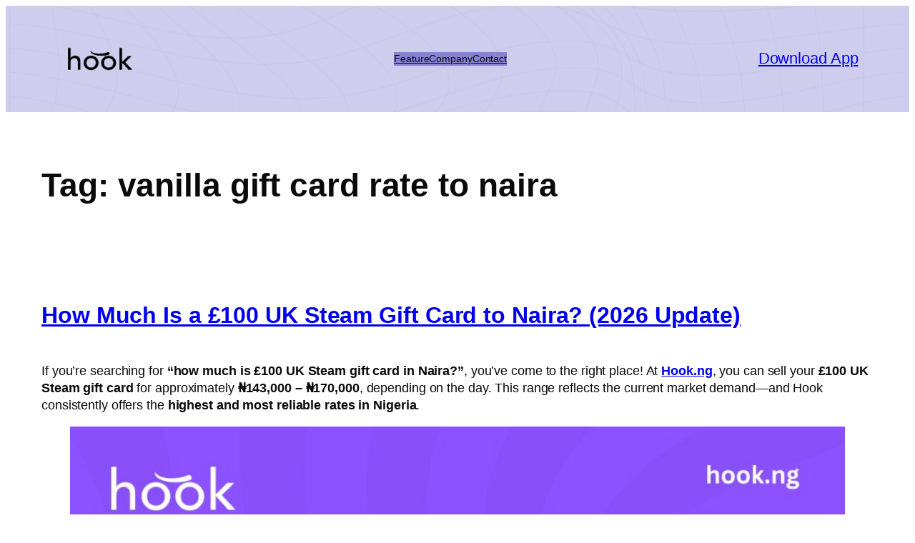

--- FILE ---
content_type: text/css
request_url: https://hook.ng/wp-content/themes/dravix/build/index.css?ver=1.1.7
body_size: 15058
content:
.element{display:inherit}@media(max-width:480px){.hide-on-mobile{display:none!important}}@media(min-width:481px)and (max-width:1024px){.hide-on-tablet{display:none!important}}@media(min-width:1025px){.hide-on-desktop{display:none!important}}@media(min-width:481px){.show-on-tablet-and-desktop{display:inherit!important}}.dravix-responsive-panel>.components-panel__body-title{align-items:center;display:flex;gap:8px}.dravix-responsive-panel>.components-panel__body-title .components-panel__icon{color:#1e1e1e;margin-right:0}.dravix-responsive-panel .dravix-responsive-icon{fill:currentColor;height:20px;margin-right:8px;width:20px}.is-dark-theme .dravix-responsive-panel>.components-panel__body-title .components-panel__icon{color:#f0f0f1}
.wp-block-cover.dravix-hover-enabled,.wp-block-image.dravix-hover-enabled{backface-visibility:hidden;transform-style:preserve-3d;transition:all var(--dravix-hover-duration,.3s) ease!important}.wp-block-cover.dravix-hover-enabled:hover.dravix-hover-zoom,.wp-block-image.dravix-hover-enabled:hover.dravix-hover-zoom{transform:scale(var(--dravix-hover-scale,1.05))!important;z-index:1}.wp-block-cover.dravix-hover-enabled:hover.dravix-hover-fade,.wp-block-image.dravix-hover-enabled:hover.dravix-hover-fade{opacity:var(--dravix-hover-opacity,.8)!important}.wp-block-cover.dravix-hover-enabled:hover.dravix-hover-grayscale,.wp-block-image.dravix-hover-enabled:hover.dravix-hover-grayscale{filter:grayscale(var(--dravix-hover-grayscale,80%))!important}.wp-block-cover.dravix-hover-enabled:hover.dravix-hover-blur,.wp-block-image.dravix-hover-enabled:hover.dravix-hover-blur{filter:blur(var(--dravix-hover-blur,2px))!important}.wp-block-cover.dravix-hover-enabled:hover.dravix-hover-glow,.wp-block-image.dravix-hover-enabled:hover.dravix-hover-glow{box-shadow:0 0 var(--dravix-hover-glow-spread,15px) var(--dravix-hover-glow-color,hsla(0,0%,100%,.7))!important}.wp-block-image.dravix-hover-enabled img{backface-visibility:inherit;transition:inherit!important}.dravix-hover-zoom .wp-block-image.dravix-hover-enabled img:hover{transform:scale(var(--dravix-hover-scale,1.05))!important}.dravix-hover-grayscale .wp-block-image.dravix-hover-enabled img:hover{filter:grayscale(var(--dravix-hover-grayscale,80%))!important}.dravix-hover-blur .wp-block-image.dravix-hover-enabled img:hover{filter:blur(var(--dravix-hover-blur,2px))!important}.dravix-hover-panel>.components-panel__body-title{align-items:center;display:flex;gap:8px}.dravix-hover-panel>.components-panel__body-title .components-panel__icon{color:#1e1e1e;margin-right:0}.dravix-hover-panel .dravix-hover-icon{height:20px;margin-right:8px;width:20px}.is-dark-theme .dravix-hover-panel>.components-panel__body-title .components-panel__icon{color:#f0f0f1}
.editor-styles-wrapper .wp-block-cover.dravix-has-filter,.editor-styles-wrapper .wp-block-image.dravix-has-filter{backface-visibility:hidden;transition:filter .3s ease,opacity .3s ease}.editor-styles-wrapper .dravix-has-filter img{backface-visibility:hidden!important}.editor-styles-wrapper .block-editor-block-list__layout .dravix-has-filter img,.editor-styles-wrapper .components-resizable-box__container.dravix-has-filter img,.editor-styles-wrapper .dravix-has-filter img,.editor-styles-wrapper .wp-block-cover.dravix-has-filter img,.editor-styles-wrapper .wp-block-image.dravix-has-filter img{transition:filter .3s ease,opacity .3s ease!important}.editor-styles-wrapper .wp-block-cover[data-block].dravix-has-filter img,.editor-styles-wrapper .wp-block-image[data-block].dravix-has-filter img,.editor-styles-wrapper [data-block].dravix-has-filter img{filter:var(--dravix-filter,none)!important;opacity:var(--dravix-opacity,1)!important;transition:var(--dravix-transition,filter .3s ease,opacity .3s ease)!important}.dravix-has-filter img,.wp-block-cover.dravix-has-filter,.wp-block-image.dravix-has-filter{backface-visibility:hidden;transition:filter .3s ease,opacity .3s ease}.wp-block-cover.dravix-has-filter img,.wp-block-image.dravix-has-filter img{transition:filter .3s ease,opacity .3s ease}.dravix-has-filter,.dravix-has-filter img{transform:translateZ(0);will-change:filter,opacity}@media(max-width:768px){.dravix-has-filter img{transition:filter .2s ease,opacity .2s ease}}
.dravix-responsive-nav-menu .responsive-nav-menu-preview{background-color:#f9f9f9;border:2px dashed #ddd;border-radius:8px;padding:1rem}.dravix-responsive-nav-menu .responsive-nav-menu-preview .menu-title{color:var(--wp--preset--color--accent-5);font-size:var(--wp--preset--font-size--medium);font-weight:400;margin:0 0 1rem}.dravix-responsive-nav-menu .responsive-nav-menu-preview .menu-items{display:flex;flex-direction:column;gap:.5rem}.dravix-responsive-nav-menu .responsive-nav-menu-preview .menu-items .menu-item{color:var(--wp--preset--color--accent-5);cursor:default;padding:.25rem 0;text-decoration:none}.dravix-responsive-nav-menu .responsive-nav-menu-preview .menu-items .menu-item:hover{opacity:.8}.components-panel__body .components-color-picker{margin-top:8px}.block-editor-block-toolbar .components-toolbar-group .components-toolbar-button[aria-label*="Add Menu Item"]{color:var(--wp--preset--color--accent-2)}
.dravix-responsive-nav-menu{display:block;font-family:inherit;height:var(--menu-height,auto);margin:0;max-width:100%;padding:0;position:relative;width:var(--menu-width,100%);--menu-width:100%;--menu-height:auto;--item-spacing:0.5rem;--menu-width-tablet:100%;--menu-height-tablet:auto;--item-spacing-tablet:0.5rem;--menu-width-mobile:100%;--menu-height-mobile:auto;--item-spacing-mobile:0.5rem}.dravix-responsive-nav-menu .responsive-nav-menu{position:relative}.dravix-responsive-nav-menu .responsive-nav-menu .menu-title{align-items:center;color:var(--wp--preset--color--primary);cursor:pointer;display:flex;font-size:var(--wp--preset--font-size--medium);font-weight:400;justify-content:space-between;margin:0 0 1rem;transition:all .3s ease;-webkit-user-select:none;-moz-user-select:none;user-select:none}.dravix-responsive-nav-menu .responsive-nav-menu .menu-title .menu-toggle{display:none;font-size:1.2em;font-weight:700;margin-left:auto;transition:transform .3s ease}.dravix-responsive-nav-menu .responsive-nav-menu .menu-title .menu-toggle.toggle-left{margin-left:0;margin-right:.5rem;order:-1}.dravix-responsive-nav-menu .responsive-nav-menu .menu-title .menu-toggle.toggle-right{margin-left:.5rem;order:1}.dravix-responsive-nav-menu .responsive-nav-menu .menu-title .menu-toggle.expanded{transform:rotate(45deg)}.dravix-responsive-nav-menu .responsive-nav-menu .menu-items{display:flex;flex-direction:column;gap:var(--item-spacing,.5rem);list-style:none;margin:0;padding:0;transition:all .3s ease}.dravix-responsive-nav-menu .responsive-nav-menu .menu-items.direction-horizontal{flex-direction:row;flex-wrap:wrap}.dravix-responsive-nav-menu .responsive-nav-menu .menu-items.direction-vertical{flex-direction:column}.dravix-responsive-nav-menu .responsive-nav-menu .menu-items .menu-item{color:var(--wp--preset--color--accent-5);display:block;padding:.25rem 0;text-decoration:none;transition:all .2s ease;white-space:nowrap}.dravix-responsive-nav-menu .responsive-nav-menu .menu-items .menu-item:hover{opacity:.8}.dravix-responsive-nav-menu .responsive-nav-menu .menu-items .menu-item:focus{border-radius:2px;outline:2px solid var(--wp--preset--color--contrast);outline-offset:2px}@media(min-width:1024px){.dravix-responsive-nav-menu:not(.accordion-mode) .responsive-nav-menu .menu-title{cursor:default}.dravix-responsive-nav-menu:not(.accordion-mode) .responsive-nav-menu .menu-title .menu-toggle{display:none!important}.dravix-responsive-nav-menu:not(.accordion-mode) .responsive-nav-menu .menu-title:hover{background-color:transparent}.dravix-responsive-nav-menu:not(.accordion-mode) .responsive-nav-menu .menu-items{display:flex!important;max-height:none!important;opacity:1!important;overflow:visible!important}.dravix-responsive-nav-menu:not(.accordion-mode) .responsive-nav-menu .menu-items.direction-horizontal{flex-direction:row;flex-wrap:wrap;gap:1rem}.dravix-responsive-nav-menu:not(.accordion-mode) .responsive-nav-menu .menu-items.direction-vertical{flex-direction:column}.dravix-responsive-nav-menu.accordion-mode .responsive-nav-menu .menu-title .menu-toggle{display:block}.dravix-responsive-nav-menu.accordion-mode .responsive-nav-menu .menu-items{display:none}.dravix-responsive-nav-menu.accordion-mode .responsive-nav-menu .menu-items.expanded{display:flex}}@media(max-width:767px){.dravix-responsive-nav-menu{--menu-width:var(--menu-width-mobile);--menu-height:var(--menu-height-mobile);--item-spacing:var(--item-spacing-mobile)}.dravix-responsive-nav-menu .responsive-nav-menu .menu-title{margin:0;padding:1rem}.dravix-responsive-nav-menu .responsive-nav-menu .menu-title .menu-toggle{display:block}.dravix-responsive-nav-menu .responsive-nav-menu .menu-title:focus{outline:2px solid var(--wp--preset--color--accent-2);outline-offset:-2px}.dravix-responsive-nav-menu .responsive-nav-menu .menu-title[aria-expanded=true] .menu-toggle{transform:rotate(45deg)}.dravix-responsive-nav-menu .responsive-nav-menu .menu-items{max-height:0;opacity:0;overflow:hidden;padding:0 1rem;transition:all .3s ease}.dravix-responsive-nav-menu .responsive-nav-menu .menu-items.expanded{max-height:500px;opacity:1;padding:1rem}.dravix-responsive-nav-menu .responsive-nav-menu .menu-items .menu-item{padding:.75rem 0}.dravix-responsive-nav-menu .responsive-nav-menu .menu-items .menu-item:hover{opacity:.8}.dravix-responsive-nav-menu[data-enable-accordion=false] .responsive-nav-menu .menu-title .menu-toggle{display:none!important}.dravix-responsive-nav-menu[data-enable-accordion=false] .responsive-nav-menu .menu-items{display:flex;max-height:none!important;opacity:1!important;overflow:visible!important;padding:1rem!important}.dravix-responsive-nav-menu[data-enable-accordion=false] .responsive-nav-menu .menu-items .menu-item{padding:.75rem 0}.dravix-responsive-nav-menu[data-enable-accordion=false] .responsive-nav-menu .menu-items .menu-item:hover{opacity:.8}.dravix-responsive-nav-menu[data-mobile-direction=horizontal] .menu-items.expanded{flex-direction:row;flex-wrap:wrap;justify-content:flex-start}.dravix-responsive-nav-menu[data-mobile-direction=vertical] .menu-items.expanded{flex-direction:column}}@media(min-width:768px)and (max-width:1023px){.dravix-responsive-nav-menu{--menu-width:var(--menu-width-tablet);--menu-height:var(--menu-height-tablet);--item-spacing:var(--item-spacing-tablet)}.dravix-responsive-nav-menu .responsive-nav-menu .menu-title{margin:0;padding:1rem}.dravix-responsive-nav-menu .responsive-nav-menu .menu-title .menu-toggle{display:block}.dravix-responsive-nav-menu .responsive-nav-menu .menu-title:focus{outline:2px solid var(--wp--preset--color--accent-2);outline-offset:-2px}.dravix-responsive-nav-menu .responsive-nav-menu .menu-title[aria-expanded=true] .menu-toggle{transform:rotate(45deg)}.dravix-responsive-nav-menu .responsive-nav-menu .menu-items{max-height:0;opacity:0;overflow:hidden;padding:0 1rem;transition:all .3s ease}.dravix-responsive-nav-menu .responsive-nav-menu .menu-items.expanded{max-height:500px;opacity:1;padding:1rem}.dravix-responsive-nav-menu .responsive-nav-menu .menu-items .menu-item{padding:.75rem 0}.dravix-responsive-nav-menu .responsive-nav-menu .menu-items .menu-item:hover{opacity:.8}.dravix-responsive-nav-menu[data-enable-accordion=false] .responsive-nav-menu .menu-title .menu-toggle{display:none!important}.dravix-responsive-nav-menu[data-enable-accordion=false] .responsive-nav-menu .menu-items{display:flex;max-height:none!important;opacity:1!important;overflow:visible!important;padding:1rem!important}.dravix-responsive-nav-menu[data-enable-accordion=false] .responsive-nav-menu .menu-items .menu-item{padding:.75rem 0}.dravix-responsive-nav-menu[data-enable-accordion=false] .responsive-nav-menu .menu-items .menu-item:hover{opacity:.8}.dravix-responsive-nav-menu[data-tablet-direction=horizontal] .menu-items.expanded{flex-direction:row;flex-wrap:wrap;justify-content:flex-start}.dravix-responsive-nav-menu[data-tablet-direction=vertical] .menu-items.expanded{flex-direction:column}}@media(min-width:1024px){.dravix-responsive-nav-menu[data-desktop-direction=horizontal]:not(.accordion-mode) .menu-items{flex-direction:row;flex-wrap:wrap;justify-content:flex-start}.dravix-responsive-nav-menu[data-desktop-direction=vertical]:not(.accordion-mode) .menu-items{flex-direction:column}}@media(prefers-reduced-motion:no-preference){.dravix-responsive-nav-menu .responsive-nav-menu .menu-item,.dravix-responsive-nav-menu .responsive-nav-menu .menu-items,.dravix-responsive-nav-menu .responsive-nav-menu .menu-title{transition:all .3s cubic-bezier(.4,0,.2,1)}}@media(prefers-contrast:high){.dravix-responsive-nav-menu .responsive-nav-menu{border-color:currentColor}.dravix-responsive-nav-menu .responsive-nav-menu .menu-title{border-bottom-color:currentColor}.dravix-responsive-nav-menu .responsive-nav-menu .menu-item:focus{outline-color:currentColor}}@media print{.dravix-responsive-nav-menu .responsive-nav-menu .menu-toggle{display:none!important}.dravix-responsive-nav-menu .responsive-nav-menu .menu-items{display:flex!important;max-height:none!important;opacity:1!important;overflow:visible!important}}
.wp-block-dravix-customizable-button{--btn-bg-color:var(--wp--preset--color--contrast);--btn-text-color:var(--wp--preset--color--base);--btn-hover-bg-color:var(--wp--preset--color--accent-2);--btn-hover-text-color:var(--wp--preset--color--base);--btn-border-color:var(--wp--preset--color--contrast);--btn-width:auto;--btn-height:auto;--btn-font-size:var(--wp--preset--font-size--medium);--btn-padding:var(--wp--preset--spacing--40) var(--wp--preset--spacing--50);--btn-border-radius:8px;--btn-border-width:0px;--btn-font-family:var(--wp--preset--font-family--manrope);--btn-font-weight:600;--btn-text-transform:none;--btn-letter-spacing:-0.1px;--btn-box-shadow:none;--btn-hover-box-shadow:0 4px 12px rgba(19,109,251,.2);--btn-hover-transform:translateY(-2px);--btn-animation-duration:0.3s;display:block;margin:0}.wp-block-dravix-customizable-button.align-left{text-align:left}.wp-block-dravix-customizable-button.align-center{text-align:center}.wp-block-dravix-customizable-button.align-right{text-align:right}.wp-block-dravix-customizable-button .dravix-customizable-button,.wp-block-dravix-customizable-button a.dravix-customizable-button,.wp-block-dravix-customizable-button button.dravix-customizable-button{align-items:center;-webkit-appearance:none;-moz-appearance:none;appearance:none;background-color:var(--btn-bg-color);border:none;border:var(--btn-border-width) solid var(--btn-border-color);border-radius:var(--btn-border-radius);box-shadow:var(--btn-box-shadow);color:var(--btn-text-color);cursor:pointer;display:inline-flex;font-family:var(--btn-font-family);font-size:var(--btn-font-size);font-weight:var(--btn-font-weight);gap:var(--wp--preset--spacing--20);justify-content:center;letter-spacing:var(--btn-letter-spacing);line-height:1.4;margin:0;outline:none;overflow:hidden;padding:var(--btn-padding);position:relative;text-decoration:none;text-transform:var(--btn-text-transform);transition:all var(--btn-animation-duration) ease;vertical-align:baseline}.wp-block-dravix-customizable-button .dravix-customizable-button.size-custom,.wp-block-dravix-customizable-button a.dravix-customizable-button.size-custom,.wp-block-dravix-customizable-button button.dravix-customizable-button.size-custom{height:var(--btn-height);width:var(--btn-width)}.wp-block-dravix-customizable-button .dravix-customizable-button.size-small,.wp-block-dravix-customizable-button a.dravix-customizable-button.size-small,.wp-block-dravix-customizable-button button.dravix-customizable-button.size-small{font-size:var(--wp--preset--font-size--small);padding:var(--wp--preset--spacing--20) var(--wp--preset--spacing--30)}.wp-block-dravix-customizable-button .dravix-customizable-button.size-medium,.wp-block-dravix-customizable-button a.dravix-customizable-button.size-medium,.wp-block-dravix-customizable-button button.dravix-customizable-button.size-medium{font-size:var(--wp--preset--font-size--medium);padding:var(--wp--preset--spacing--40) var(--wp--preset--spacing--50)}.wp-block-dravix-customizable-button .dravix-customizable-button.size-large,.wp-block-dravix-customizable-button a.dravix-customizable-button.size-large,.wp-block-dravix-customizable-button button.dravix-customizable-button.size-large{font-size:var(--wp--preset--font-size--large);padding:var(--wp--preset--spacing--50) var(--wp--preset--spacing--60)}.wp-block-dravix-customizable-button .dravix-customizable-button.size-extraLarge,.wp-block-dravix-customizable-button a.dravix-customizable-button.size-extraLarge,.wp-block-dravix-customizable-button button.dravix-customizable-button.size-extraLarge{font-size:var(--wp--preset--font-size--x-large);padding:var(--wp--preset--spacing--60) var(--wp--preset--spacing--70)}.wp-block-dravix-customizable-button .dravix-customizable-button .btn-icon,.wp-block-dravix-customizable-button a.dravix-customizable-button .btn-icon,.wp-block-dravix-customizable-button button.dravix-customizable-button .btn-icon{align-items:center;display:inline-flex;flex-shrink:0;justify-content:center}.wp-block-dravix-customizable-button .dravix-customizable-button .btn-icon svg,.wp-block-dravix-customizable-button a.dravix-customizable-button .btn-icon svg,.wp-block-dravix-customizable-button button.dravix-customizable-button .btn-icon svg{height:100%;width:100%;fill:currentColor}.wp-block-dravix-customizable-button .dravix-customizable-button .btn-text,.wp-block-dravix-customizable-button a.dravix-customizable-button .btn-text,.wp-block-dravix-customizable-button button.dravix-customizable-button .btn-text{display:inline-block}.wp-block-dravix-customizable-button .dravix-customizable-button:focus,.wp-block-dravix-customizable-button .dravix-customizable-button:hover,.wp-block-dravix-customizable-button a.dravix-customizable-button:focus,.wp-block-dravix-customizable-button a.dravix-customizable-button:hover,.wp-block-dravix-customizable-button button.dravix-customizable-button:focus,.wp-block-dravix-customizable-button button.dravix-customizable-button:hover{background-color:var(--btn-hover-bg-color);box-shadow:var(--btn-hover-box-shadow);color:var(--btn-hover-text-color);text-decoration:none;transform:var(--btn-hover-transform)}.wp-block-dravix-customizable-button .dravix-customizable-button:active,.wp-block-dravix-customizable-button a.dravix-customizable-button:active,.wp-block-dravix-customizable-button button.dravix-customizable-button:active{transform:scale(.98)}.wp-block-dravix-customizable-button .dravix-customizable-button.disabled,.wp-block-dravix-customizable-button .dravix-customizable-button:disabled,.wp-block-dravix-customizable-button a.dravix-customizable-button.disabled,.wp-block-dravix-customizable-button a.dravix-customizable-button:disabled,.wp-block-dravix-customizable-button button.dravix-customizable-button.disabled,.wp-block-dravix-customizable-button button.dravix-customizable-button:disabled{cursor:not-allowed;opacity:.6;pointer-events:none}.wp-block-dravix-customizable-button .dravix-customizable-button:focus-visible,.wp-block-dravix-customizable-button a.dravix-customizable-button:focus-visible,.wp-block-dravix-customizable-button button.dravix-customizable-button:focus-visible{outline:2px solid var(--wp--preset--color--contrast);outline-offset:2px}.wp-block-dravix-customizable-button .dravix-customizable-button.is-style-outline,.wp-block-dravix-customizable-button a.dravix-customizable-button.is-style-outline,.wp-block-dravix-customizable-button button.dravix-customizable-button.is-style-outline{background-color:transparent;border:1px solid var(--btn-bg-color);color:var(--btn-bg-color);padding:calc(var(--wp--preset--spacing--40) - 1px) calc(var(--wp--preset--spacing--50) - 1px)}.wp-block-dravix-customizable-button .dravix-customizable-button.is-style-outline:focus,.wp-block-dravix-customizable-button .dravix-customizable-button.is-style-outline:hover,.wp-block-dravix-customizable-button a.dravix-customizable-button.is-style-outline:focus,.wp-block-dravix-customizable-button a.dravix-customizable-button.is-style-outline:hover,.wp-block-dravix-customizable-button button.dravix-customizable-button.is-style-outline:focus,.wp-block-dravix-customizable-button button.dravix-customizable-button.is-style-outline:hover{background-color:var(--btn-bg-color);border-color:var(--btn-bg-color);color:var(--btn-text-color)}.wp-block-dravix-customizable-button .dravix-customizable-button.is-style-outline.size-small,.wp-block-dravix-customizable-button a.dravix-customizable-button.is-style-outline.size-small,.wp-block-dravix-customizable-button button.dravix-customizable-button.is-style-outline.size-small{padding:calc(var(--wp--preset--spacing--20) - 1px) calc(var(--wp--preset--spacing--30) - 1px)}.wp-block-dravix-customizable-button .dravix-customizable-button.is-style-outline.size-large,.wp-block-dravix-customizable-button a.dravix-customizable-button.is-style-outline.size-large,.wp-block-dravix-customizable-button button.dravix-customizable-button.is-style-outline.size-large{padding:calc(var(--wp--preset--spacing--50) - 1px) calc(var(--wp--preset--spacing--60) - 1px)}.wp-block-dravix-customizable-button .dravix-customizable-button.is-style-outline.size-extraLarge,.wp-block-dravix-customizable-button a.dravix-customizable-button.is-style-outline.size-extraLarge,.wp-block-dravix-customizable-button button.dravix-customizable-button.is-style-outline.size-extraLarge{padding:calc(var(--wp--preset--spacing--60) - 1px) calc(var(--wp--preset--spacing--70) - 1px)}.dravix-customizable-button.animation-fadeIn{animation:dravixFadeIn var(--btn-animation-duration) ease-out}.dravix-customizable-button.animation-slideInLeft{animation:dravixSlideInLeft var(--btn-animation-duration) ease-out}.dravix-customizable-button.animation-slideInRight{animation:dravixSlideInRight var(--btn-animation-duration) ease-out}.dravix-customizable-button.animation-slideInUp{animation:dravixSlideInUp var(--btn-animation-duration) ease-out}.dravix-customizable-button.animation-slideInDown{animation:dravixSlideInDown var(--btn-animation-duration) ease-out}.dravix-customizable-button.animation-bounceIn{animation:dravixBounceIn var(--btn-animation-duration) ease-out}.dravix-customizable-button.animation-zoomIn{animation:dravixZoomIn var(--btn-animation-duration) ease-out}.dravix-customizable-button.animation-pulse{animation:dravixPulse var(--btn-animation-duration) ease-in-out infinite}@keyframes dravixFadeIn{0%{opacity:0}to{opacity:1}}@keyframes dravixSlideInLeft{0%{opacity:0;transform:translateX(-100%)}to{opacity:1;transform:translateX(0)}}@keyframes dravixSlideInRight{0%{opacity:0;transform:translateX(100%)}to{opacity:1;transform:translateX(0)}}@keyframes dravixSlideInUp{0%{opacity:0;transform:translateY(100%)}to{opacity:1;transform:translateY(0)}}@keyframes dravixSlideInDown{0%{opacity:0;transform:translateY(-100%)}to{opacity:1;transform:translateY(0)}}@keyframes dravixBounceIn{0%{opacity:0;transform:scale(.3)}50%{transform:scale(1.05)}70%{transform:scale(.9)}to{opacity:1;transform:scale(1)}}@keyframes dravixZoomIn{0%{opacity:0;transform:scale(0)}to{opacity:1;transform:scale(1)}}@keyframes dravixPulse{0%{transform:scale(1)}50%{transform:scale(1.05)}to{transform:scale(1)}}.block-editor-block-list__layout .wp-block-dravix-customizable-button .dravix-customizable-button-preview{pointer-events:none}@media(max-width:768px){.wp-block-dravix-customizable-button .dravix-customizable-button.size-large{font-size:var(--wp--preset--font-size--medium);padding:var(--wp--preset--spacing--40) var(--wp--preset--spacing--50)}.wp-block-dravix-customizable-button .dravix-customizable-button.size-extraLarge{font-size:var(--wp--preset--font-size--large);padding:var(--wp--preset--spacing--50) var(--wp--preset--spacing--60)}}@media(max-width:480px){.wp-block-dravix-customizable-button .dravix-customizable-button.size-extraLarge,.wp-block-dravix-customizable-button .dravix-customizable-button.size-large,.wp-block-dravix-customizable-button .dravix-customizable-button.size-medium{font-size:14px;padding:10px 20px}}@media(prefers-contrast:high){.wp-block-dravix-customizable-button .dravix-customizable-button{border:2px solid}.wp-block-dravix-customizable-button .dravix-customizable-button:focus-visible{outline:3px solid;outline-offset:3px}}@media(prefers-reduced-motion:reduce){.wp-block-dravix-customizable-button .dravix-customizable-button{transition:none;--btn-hover-transform:none}.dravix-customizable-button[class*=animation-]{animation:none}}@media print{.wp-block-dravix-customizable-button .dravix-customizable-button{background:transparent!important;border:1px solid #000!important;box-shadow:none!important;color:#000!important;transform:none!important}}
.button-widget-container,.wp-block-dravix-button-widget{--button-icon-color:var(--wp--preset--color--contrast,#f97316);--button-background-color:var(--wp--preset--color--contrast,#f97316);--button-text-color:var(--wp--preset--color--base,#fff);--button-border-color:var(--wp--preset--color--accent-3,#52525a);--button-shadow-color:var(--wp--preset--color--accent-7,rgba(0,0,0,.1))}.button-widget-container,.button-widget-container.wp-block-dravix-button-widget,.wp-block-dravix-button-widget,.wp-block-dravix-button-widget.wp-block-dravix-button-widget{display:inline-block;margin:0;width:-moz-fit-content;width:fit-content}.wp-block-dravix-button-widget+.wp-block-dravix-button-widget{margin-left:8px}.button-widget-container .button-widget{align-items:center;border:none;cursor:pointer;display:inline-flex;font-family:inherit;outline:none;position:relative;text-decoration:none;transition:all .3s ease;-webkit-user-select:none;-moz-user-select:none;user-select:none}.button-widget-container .button-widget span{color:inherit;font-size:inherit;font-weight:inherit;line-height:1.4}.button-widget-container .button-widget.text-only{gap:0!important}.button-widget-container .button-widget.text-only span,.button-widget-container .button-widget:not(.text-only):not(.icon-only) span:first-child{color:inherit;font-size:inherit;font-weight:inherit}.button-widget-container .button-widget.has-hover-effect.has-custom-hover-colors:hover{background-color:var(--button-hover-bg-color)!important;box-shadow:0 4px 12px var(--button-shadow-color)!important;color:var(--button-hover-text-color)!important;transform:translateY(-2px)}.button-widget-container .button-widget.has-hover-effect.has-custom-hover-colors:hover span:last-child{background-color:var(--button-hover-icon-bg-color)!important;color:var(--button-icon-hover-color)!important;transform:scale(1.1)}.button-widget-container .button-widget.has-hover-effect.has-custom-hover-colors:active{box-shadow:0 2px 6px var(--button-shadow-color)!important;transform:translateY(0)}.button-widget-container .button-widget.icon-only.has-hover-effect.has-custom-hover-colors:hover{background-color:var(--button-hover-bg-color)!important;border-radius:50%!important;color:var(--button-hover-text-color)!important}.button-widget-container .button-widget.icon-only.has-hover-effect.has-custom-hover-colors:hover>span{background-color:var(--button-hover-icon-bg-color)!important;color:var(--button-icon-hover-color)!important}.button-widget-container .button-widget.icon-only{align-items:center;border-radius:50%!important;display:inline-flex!important;justify-content:center;min-height:38px;min-width:38px;padding:0!important;position:relative}.button-widget-container .button-widget.icon-only.has-hover-effect:hover{border-radius:50%!important}.button-widget-container .button-widget.icon-only>span{align-items:center;background-color:inherit;border-radius:50%;color:inherit;display:flex;height:100%;justify-content:center;line-height:1;margin:0;padding:0;transition:all .3s ease;width:100%}.button-widget-container .button-widget.icon-only>span svg{display:block;height:1em;margin:auto;width:1em}.button-widget-container .button-widget.icon-only.has-hover-effect:hover{transform:translateY(-2px) scale(1.05)}.button-widget-container .button-widget span:last-child{align-items:center;color:var(--button-icon-color);display:flex;flex-shrink:0;justify-content:center;line-height:1;text-align:center;transition:transform .3s ease;vertical-align:middle}.button-widget-container .button-widget img,.button-widget-container .button-widget svg{color:var(--button-icon-color);display:block;flex-shrink:0;height:1em;margin:auto;transition:all .3s ease;width:1em;fill:var(--button-icon-color);stroke:var(--button-icon-color);-o-object-fit:contain;object-fit:contain;text-align:center}.button-widget-container .button-widget.has-hover-effect.has-custom-hover-colors:hover img,.button-widget-container .button-widget.has-hover-effect.has-custom-hover-colors:hover svg{color:var(--button-icon-hover-color);fill:var(--button-icon-hover-color);stroke:var(--button-icon-hover-color)}.button-widget-container .button-widget:focus{outline:2px solid hsla(0,0%,100%,.5);outline-offset:2px}.button-widget-container .button-widget.disabled,.button-widget-container .button-widget:disabled{cursor:not-allowed;opacity:.6;pointer-events:none}.email-input-container{align-items:center;background-color:var(--wp--preset--color--base,#fff);border-radius:27px;display:flex;max-width:100%;overflow:hidden;padding:7px;width:100%}.email-input-container .email-input{background-color:#fff;border:none;color:#000;flex:1;font-size:16px;outline:none;padding:12px 16px}.email-input-container .email-input::-moz-placeholder{color:#888}.email-input-container .email-input::placeholder{color:#888}.email-input-container .email-input:focus{box-shadow:0 0 0 2px rgba(0,123,255,.5)}.email-input-container .email-submit-button{align-items:center;background-color:#000;border:none;border-radius:50%;color:#fff;cursor:pointer;display:flex;height:42px;justify-content:center;transition:all .2s ease;width:42px}.email-input-container .email-submit-button:hover{background-color:#333;transform:scale(1.05)}.email-input-container .email-submit-button svg{height:20px;width:20px}.email-input-container.dark-input-white-button .email-input{background-color:#222;color:#fff}.email-input-container.dark-input-white-button .email-input::-moz-placeholder{color:#aaa}.email-input-container.dark-input-white-button .email-input::placeholder{color:#aaa}.email-input-container.dark-input-white-button .email-submit-button{background-color:#fff;color:#000}.email-input-container.dark-input-white-button .email-submit-button:hover{background-color:#eee}@media(max-width:1080px){.button-widget{font-size:14px!important}.button-widget span:last-child{font-size:1px!important;height:32px!important;width:32px!important}.email-input-container{max-width:100%}.email-input-container .email-input{font-size:14px;padding:10px 14px}.email-input-container .email-submit-button{height:44px;width:44px}}@media(max-width:768px){.button-widget{font-size:14px!important}.button-widget span:last-child{font-size:1px!important;height:32px!important;width:32px!important}.email-input-container{max-width:100%}.email-input-container .email-input{font-size:14px;padding:10px 14px}.email-input-container .email-submit-button{height:44px;width:44px}}@media(max-width:480px){.button-widget{font-size:12px!important;padding:4px 16px!important}.button-widget span:last-child{font-size:12px!important;height:28px!important;width:28px!important}.email-input-container{flex-direction:row}.email-input-container .email-input{border-radius:4px;width:100%}.email-input-container .email-submit-button{border-radius:50%;height:38px;margin-left:0;width:38px}}.button-widget-container a,.button-widget-container a:hover{color:inherit;text-decoration:none}.button-widget-container a:focus{outline:none}@keyframes buttonPulse{0%{transform:scale(1)}50%{transform:scale(1.05)}to{transform:scale(1)}}.button-widget.pulse-animation{animation:buttonPulse 2s infinite}@media(prefers-contrast:high){.button-widget{border:2px solid!important}}@media(prefers-reduced-motion:reduce){.button-widget,.button-widget span{animation:none!important;transition:none!important}.button-widget.has-hover-effect:hover{transform:none!important}}@media print{.button-widget{background:transparent!important;border:1px solid #000!important;box-shadow:none!important;color:#000!important}}
.block-editor-block-list__layout .wp-block-dravix-button-widget,.editor-styles-wrapper .wp-block-dravix-button-widget,.wp-block-dravix-button-widget{display:inline-block!important;margin:0!important;width:-moz-fit-content!important;width:fit-content!important}.block-editor-block-list__layout .wp-block-dravix-button-widget .button-widget-container,.editor-styles-wrapper .wp-block-dravix-button-widget .button-widget-container,.wp-block-dravix-button-widget .button-widget-container{--button-icon-color:var(--wp--preset--color--contrast,#f97316);--button-icon-hover-color:var(--wp--preset--color--accent-5,#282828);--button-background-color:var(--wp--preset--color--contrast,#f97316);--button-text-color:var(--wp--preset--color--base,#fff);--button-border-color:var(--wp--preset--color--accent-3,#52525a);--button-shadow-color:var(--wp--preset--color--accent-7,rgba(0,0,0,.1));display:inline-block!important;margin:0!important;width:-moz-fit-content!important;width:fit-content!important}.block-editor-block-list__layout .wp-block-dravix-button-widget .button-widget-container .button-widget,.editor-styles-wrapper .wp-block-dravix-button-widget .button-widget-container .button-widget,.wp-block-dravix-button-widget .button-widget-container .button-widget{align-items:center;display:inline-flex!important}.block-editor-block-list__layout .wp-block-dravix-button-widget .button-widget-container .button-widget:hover,.editor-styles-wrapper .wp-block-dravix-button-widget .button-widget-container .button-widget:hover,.wp-block-dravix-button-widget .button-widget-container .button-widget:hover{opacity:.9}.block-editor-block-list__layout .wp-block-dravix-button-widget .button-widget-container .button-widget.icon-only,.editor-styles-wrapper .wp-block-dravix-button-widget .button-widget-container .button-widget.icon-only,.wp-block-dravix-button-widget .button-widget-container .button-widget.icon-only{min-height:38px;min-width:38px}.block-editor-block-list__layout .wp-block-dravix-button-widget .components-base-control,.editor-styles-wrapper .wp-block-dravix-button-widget .components-base-control,.wp-block-dravix-button-widget .components-base-control{margin-bottom:16px}.block-editor-block-list__layout .wp-block-dravix-button-widget .components-base-control .components-text-control__input,.editor-styles-wrapper .wp-block-dravix-button-widget .components-base-control .components-text-control__input,.wp-block-dravix-button-widget .components-base-control .components-text-control__input{width:100%}.block-editor-block-list__layout .wp-block-dravix-button-widget .components-panel__body .components-color-picker,.block-editor-block-list__layout .wp-block-dravix-button-widget .components-panel__body .components-range-control,.block-editor-block-list__layout .wp-block-dravix-button-widget .components-panel__body .components-select-control,.block-editor-block-list__layout .wp-block-dravix-button-widget .components-panel__body .components-toggle-control,.editor-styles-wrapper .wp-block-dravix-button-widget .components-panel__body .components-color-picker,.editor-styles-wrapper .wp-block-dravix-button-widget .components-panel__body .components-range-control,.editor-styles-wrapper .wp-block-dravix-button-widget .components-panel__body .components-select-control,.editor-styles-wrapper .wp-block-dravix-button-widget .components-panel__body .components-toggle-control,.wp-block-dravix-button-widget .components-panel__body .components-color-picker,.wp-block-dravix-button-widget .components-panel__body .components-range-control,.wp-block-dravix-button-widget .components-panel__body .components-select-control,.wp-block-dravix-button-widget .components-panel__body .components-toggle-control{margin-bottom:16px}.block-editor-block-list__layout .wp-block-dravix-button-widget .rich-text,.editor-styles-wrapper .wp-block-dravix-button-widget .rich-text,.wp-block-dravix-button-widget .rich-text{outline:none}.block-editor-block-list__layout .wp-block-dravix-button-widget .rich-text:focus,.editor-styles-wrapper .wp-block-dravix-button-widget .rich-text:focus,.wp-block-dravix-button-widget .rich-text:focus{outline:1px solid #007cba;outline-offset:2px}.block-editor-block-list__layout .wp-block-dravix-button-widget .rich-text[data-is-placeholder-visible=true],.editor-styles-wrapper .wp-block-dravix-button-widget .rich-text[data-is-placeholder-visible=true],.wp-block-dravix-button-widget .rich-text[data-is-placeholder-visible=true]{opacity:.7}.block-editor-block-list__layout .wp-block-dravix-button-widget .email-input-container,.editor-styles-wrapper .wp-block-dravix-button-widget .email-input-container,.wp-block-dravix-button-widget .email-input-container{align-items:center;background-color:var(--wp--preset--color--base,#fff);border-radius:27px;display:flex;max-width:100%;overflow:hidden;padding:7px;width:100%}.block-editor-block-list__layout .wp-block-dravix-button-widget .email-input-container .email-input,.editor-styles-wrapper .wp-block-dravix-button-widget .email-input-container .email-input,.wp-block-dravix-button-widget .email-input-container .email-input{background-color:#fff;border:none;color:#000;flex:1;font-size:16px;outline:none;padding:12px 16px}.block-editor-block-list__layout .wp-block-dravix-button-widget .email-input-container .email-input::-moz-placeholder,.editor-styles-wrapper .wp-block-dravix-button-widget .email-input-container .email-input::-moz-placeholder,.wp-block-dravix-button-widget .email-input-container .email-input::-moz-placeholder{color:#888}.block-editor-block-list__layout .wp-block-dravix-button-widget .email-input-container .email-input::placeholder,.editor-styles-wrapper .wp-block-dravix-button-widget .email-input-container .email-input::placeholder,.wp-block-dravix-button-widget .email-input-container .email-input::placeholder{color:#888}.block-editor-block-list__layout .wp-block-dravix-button-widget .email-input-container .email-input:focus,.editor-styles-wrapper .wp-block-dravix-button-widget .email-input-container .email-input:focus,.wp-block-dravix-button-widget .email-input-container .email-input:focus{box-shadow:0 0 0 2px rgba(0,123,255,.5)}.block-editor-block-list__layout .wp-block-dravix-button-widget .email-input-container .email-submit-button,.editor-styles-wrapper .wp-block-dravix-button-widget .email-input-container .email-submit-button,.wp-block-dravix-button-widget .email-input-container .email-submit-button{align-items:center;background-color:#000;border:none;border-radius:50%;color:#fff;cursor:pointer;display:flex;height:42px;justify-content:center;margin-left:-1px;transition:all .2s ease;width:42px}.block-editor-block-list__layout .wp-block-dravix-button-widget .email-input-container .email-submit-button:hover,.editor-styles-wrapper .wp-block-dravix-button-widget .email-input-container .email-submit-button:hover,.wp-block-dravix-button-widget .email-input-container .email-submit-button:hover{background-color:#333;transform:scale(1.05)}.block-editor-block-list__layout .wp-block-dravix-button-widget .email-input-container .email-submit-button svg,.editor-styles-wrapper .wp-block-dravix-button-widget .email-input-container .email-submit-button svg,.wp-block-dravix-button-widget .email-input-container .email-submit-button svg{height:20px;width:20px}.block-editor-block-list__layout .wp-block-dravix-button-widget .email-input-container.dark-input-white-button .email-input,.editor-styles-wrapper .wp-block-dravix-button-widget .email-input-container.dark-input-white-button .email-input,.wp-block-dravix-button-widget .email-input-container.dark-input-white-button .email-input{background-color:#222;color:#fff}.block-editor-block-list__layout .wp-block-dravix-button-widget .email-input-container.dark-input-white-button .email-input::-moz-placeholder,.editor-styles-wrapper .wp-block-dravix-button-widget .email-input-container.dark-input-white-button .email-input::-moz-placeholder,.wp-block-dravix-button-widget .email-input-container.dark-input-white-button .email-input::-moz-placeholder{color:#aaa}.block-editor-block-list__layout .wp-block-dravix-button-widget .email-input-container.dark-input-white-button .email-input::placeholder,.editor-styles-wrapper .wp-block-dravix-button-widget .email-input-container.dark-input-white-button .email-input::placeholder,.wp-block-dravix-button-widget .email-input-container.dark-input-white-button .email-input::placeholder{color:#aaa}.block-editor-block-list__layout .wp-block-dravix-button-widget .email-input-container.dark-input-white-button .email-submit-button,.editor-styles-wrapper .wp-block-dravix-button-widget .email-input-container.dark-input-white-button .email-submit-button,.wp-block-dravix-button-widget .email-input-container.dark-input-white-button .email-submit-button{background-color:#fff;color:#000}.block-editor-block-list__layout .wp-block-dravix-button-widget .email-input-container.dark-input-white-button .email-submit-button:hover,.editor-styles-wrapper .wp-block-dravix-button-widget .email-input-container.dark-input-white-button .email-submit-button:hover,.wp-block-dravix-button-widget .email-input-container.dark-input-white-button .email-submit-button:hover{background-color:#eee}.block-editor-block-alignment-toolbar .components-button.is-pressed,.block-editor-block-toolbar .components-button.is-pressed{background:#007cba;color:#fff}.block-editor-block-list__layout .wp-block-dravix-button-widget,.editor-styles-wrapper .wp-block-dravix-button-widget{margin-left:0!important;margin-right:0!important;max-width:none!important}.block-editor-block-list__layout .wp-block-dravix-button-widget+.wp-block-dravix-button-widget,.editor-styles-wrapper .wp-block-dravix-button-widget+.wp-block-dravix-button-widget{margin-left:8px!important}.editor-styles-wrapper .wp-block-dravix-button-widget{margin:0!important}.editor-styles-wrapper .wp-block-dravix-button-widget,.editor-styles-wrapper .wp-block-dravix-button-widget .button-widget-container{display:inline-block!important;width:-moz-fit-content!important;width:fit-content!important}
body:has(.dravix-marquee-block.alignfull){overflow-x:hidden}.dravix-marquee-block{border-radius:0;box-sizing:border-box;contain:layout style paint;margin:0;overflow:hidden;padding:0;position:relative;width:100%;-webkit-overflow-scrolling:touch;align-items:flex-start;min-height:clamp(2rem,4vw,4rem);-webkit-transform:translateZ(0)}.dravix-marquee-block.alignfull{box-sizing:border-box;margin-left:calc(50% - 50vw);margin-right:calc(50% - 50vw);max-width:100vw;overflow-x:hidden;width:100vw}.dravix-marquee-block.alignwide{margin-left:auto;margin-right:auto;max-width:var(--wp--style--global--wide-size,1400px);width:100%}.dravix-marquee-block:not([style*=background-color]){background-color:var(--wp--preset--color--contrast,#f97316)}.dravix-marquee-block:not([style*=color]){color:var(--wp--preset--color--base,#fff)}.dravix-marquee-container{align-items:flex-start;contain:layout style;height:auto;margin:0;min-height:inherit;padding:0;position:relative;width:100%;will-change:auto}.dravix-marquee-container,.dravix-marquee-track{box-sizing:border-box;display:flex;overflow:hidden}.dravix-marquee-track{align-items:center;animation:marqueeScroll var(--marquee-speed,50s) linear infinite;animation-direction:var(--marquee-direction,normal);animation-fill-mode:both;backface-visibility:hidden;transform:translateZ(0);white-space:nowrap;width:-moz-max-content;width:max-content;will-change:transform}.dravix-marquee-block.pause-on-hover .dravix-marquee-track:hover{animation-play-state:paused}.dravix-marquee-block:not(.pause-on-hover) .dravix-marquee-track:hover{animation-play-state:running}@keyframes marqueeScroll{0%{transform:translateX(0)}to{transform:translateX(-50%)}}.dravix-marquee-content{align-items:center;box-sizing:border-box;display:inline-flex;flex-shrink:0;font-size:clamp(.75rem,2.5vw,1.5rem);font-weight:500;line-height:1.4;margin:0;min-height:100%;min-width:100%;padding:0;white-space:nowrap}.dravix-marquee-content.dravix-marquee-duplicate{margin:0;padding:0}.dravix-marquee-content strong{font-weight:700}.dravix-marquee-content em{font-style:italic}.dravix-marquee-error{background-color:#f8d7da;border:1px solid #f5c6cb;border-radius:4px;color:#721c24;font-family:-apple-system,BlinkMacSystemFont,Segoe UI,Roboto,sans-serif;margin:10px 0;padding:20px;text-align:center}.dravix-marquee-error p{font-size:14px;font-weight:500;margin:0}.dravix-marquee-content[aria-hidden=true]{pointer-events:none;-webkit-user-select:none;-moz-user-select:none;user-select:none}.dravix-marquee-block{align-items:center;display:flex;min-height:40px;transform:translateZ(0);will-change:transform}@media(prefers-reduced-motion:reduce){.dravix-marquee-track{animation:none}.dravix-marquee-content{transform:none}}.wp-block-editor .dravix-marquee-block .dravix-marquee-track{animation-duration:calc(var(--marquee-speed, 50s)*2)}.wp-block-editor .dravix-marquee-block:hover{outline:2px dashed var(--wp--preset--color--accent-3,#ccc);outline-offset:2px}.wp-block-editor .dravix-marquee-block.alignfull{box-sizing:border-box;margin-left:calc(50% - 50vw);margin-right:calc(50% - 50vw);max-width:100vw;overflow-x:hidden;width:100vw}.wp-block-editor .dravix-marquee-block.alignfull .dravix-marquee-container{max-width:100%;overflow:hidden;width:100%}.wp-block-editor .dravix-marquee-block .dravix-marquee-container{align-items:center;display:flex;max-width:100%;min-width:100%;overflow-x:hidden;position:relative;width:100%}.wp-block-editor .dravix-marquee-block .dravix-marquee-track{align-items:center;display:flex;flex-wrap:nowrap;height:auto;min-width:100%;overflow:hidden;position:relative;white-space:nowrap;width:-moz-max-content;width:max-content}.wp-block-editor .dravix-marquee-block .dravix-marquee-content{display:inline-block!important;max-width:100%!important;min-width:100px;overflow:hidden!important;white-space:nowrap!important;width:auto!important}.wp-block-editor .dravix-marquee-block .dravix-marquee-content[contenteditable=true]{overflow:hidden!important;white-space:nowrap!important;word-wrap:normal!important;-webkit-hyphens:none;hyphens:none;line-height:1.2;min-height:1.2em;text-overflow:ellipsis!important;word-break:normal}.wp-block-editor .dravix-marquee-block .dravix-marquee-content:focus{background-color:rgba(0,115,170,.05);outline:1px solid var(--wp--preset--color--accent-2,#0073aa);outline-offset:1px}.wp-block-editor .dravix-marquee-block .dravix-marquee-content:not(.dravix-marquee-duplicate){position:relative;z-index:1}.wp-block-editor .dravix-marquee-block .dravix-marquee-content[contenteditable=true]{cursor:text;text-rendering:optimizeLegibility;user-select:text;-webkit-user-select:text;-moz-user-select:text;-ms-user-select:text;-webkit-font-smoothing:antialiased;-moz-osx-font-smoothing:grayscale}.wp-block-editor .dravix-marquee-block .dravix-marquee-content[contenteditable=true] br{display:none!important}.wp-block-editor .dravix-marquee-block .dravix-marquee-content[contenteditable=true] *{display:inline!important;white-space:nowrap!important}.wp-block-editor .dravix-marquee-block .dravix-marquee-content:empty:before{color:#999;content:attr(data-placeholder);font-style:italic;pointer-events:none}.wp-block-editor .dravix-marquee-block .dravix-marquee-container{scroll-behavior:smooth}.wp-block-editor .dravix-marquee-block .dravix-marquee-container:hover .dravix-marquee-content:not(.dravix-marquee-duplicate){box-shadow:inset -10px 0 10px -10px rgba(0,0,0,.1)}@media(prefers-reduced-motion:reduce){.dravix-marquee-track{animation-duration:120s;animation-timing-function:ease-in-out}}@media(prefers-contrast:high){.dravix-marquee-block{border:1px solid}}@media(max-width:768px){.dravix-marquee-block{backface-visibility:hidden;perspective:1000px}.dravix-marquee-block.is-selected .dravix-marquee-content[contenteditable=true]{touch-action:pan-x;-webkit-touch-callout:none;font-size:max(14px,1em);min-height:2em;-webkit-user-select:text}.dravix-marquee-block.is-selected .dravix-marquee-container{-webkit-overflow-scrolling:touch;scroll-snap-type:x mandatory}.dravix-marquee-track{animation-timing-function:linear;transform:translateZ(0)}}@media(min-width:769px)and (max-width:1024px){.dravix-marquee-block.is-selected .dravix-marquee-content[contenteditable=true]{font-size:max(16px,1em);min-height:1.5em}}@media(min-width:1025px){.dravix-marquee-block.is-selected .dravix-marquee-content[contenteditable=true]:hover{background-color:rgba(0,115,170,.08);transition:background-color .2s ease}.dravix-marquee-block.is-selected .dravix-marquee-content[contenteditable=true]::-moz-selection{background-color:rgba(0,115,170,.3);color:inherit}.dravix-marquee-block.is-selected .dravix-marquee-content[contenteditable=true]::selection{background-color:rgba(0,115,170,.3);color:inherit}.dravix-marquee-block.is-selected .dravix-marquee-container:hover .dravix-marquee-content:not(.dravix-marquee-duplicate){box-shadow:inset -15px 0 15px -15px rgba(0,0,0,.15)}}@media print{.dravix-marquee-block .dravix-marquee-track{animation:none;transform:none}.dravix-marquee-block .dravix-marquee-duplicate{display:none}}[dir=rtl] .dravix-marquee-track{animation-direction:var(--marquee-direction,reverse)}[dir=rtl] .dravix-marquee-content.dravix-marquee-duplicate{padding-left:0;padding-right:2rem}@media(max-width:768px){[dir=rtl] .dravix-marquee-content.dravix-marquee-duplicate{padding-right:1.5rem}}@media(max-width:480px){[dir=rtl] .dravix-marquee-content.dravix-marquee-duplicate{padding-right:1rem}}.dravix-marquee-block:focus-within{outline:2px solid var(--wp--preset--color--accent-2,#0073aa);outline-offset:2px}.dravix-marquee-block{isolation:isolate;z-index:1}.dravix-marquee-images{align-items:center;display:flex!important;flex-shrink:0;gap:clamp(1rem,3vw,2rem);height:100%;min-width:100%;padding:0;white-space:nowrap}.dravix-marquee-images img{aspect-ratio:auto;border-radius:clamp(2px,.5vw,6px);flex-shrink:0;height:clamp(1.5rem,4vw,3rem);max-width:none;-o-object-fit:contain;object-fit:contain;transform:translateZ(0);transition:all .3s ease;width:auto;will-change:transform}.dravix-marquee-images img:hover{filter:brightness(1.1);transform:scale(1.05)}.dravix-marquee-images img:not([src]),.dravix-marquee-images img[src=""]{background-color:#f0f0f0;border:1px dashed #ccc;opacity:.5}.dravix-marquee-placeholder{background:linear-gradient(135deg,#f8fafc,#e2e8f0);border:2px dashed #cbd5e1;border-radius:8px;color:#64748b;font-size:14px;font-weight:500;line-height:1.5;min-width:300px;padding:20px 40px;text-align:center;white-space:normal}@media(max-width:768px){.dravix-marquee-placeholder{font-size:13px;min-width:250px;padding:15px 30px}}@media(max-width:480px){.dravix-marquee-placeholder{font-size:12px;min-width:200px;padding:12px 20px}}@media(max-width:1200px){.dravix-marquee-images img{height:36px}}@media(max-width:992px){.dravix-marquee-images{gap:25px}.dravix-marquee-images img{height:34px}}@media(-webkit-min-device-pixel-ratio:2),(min-resolution:192dpi){.dravix-marquee-images img{image-rendering:-webkit-optimize-contrast;image-rendering:crisp-edges}}@media(prefers-reduced-motion:reduce){.dravix-marquee-images img{transition:none}.dravix-marquee-images img:hover{filter:none;transform:none}}@media(prefers-color-scheme:dark){.dravix-marquee-placeholder{background:linear-gradient(135deg,#1e293b,#334155);border-color:#475569;color:#cbd5e1}.dravix-marquee-images img:not([src]),.dravix-marquee-images img[src=""]{background-color:#374151;border-color:#6b7280}}@media print{.dravix-marquee-images{gap:20px}.dravix-marquee-images img{filter:grayscale(100%);height:30px}.dravix-marquee-images.dravix-marquee-duplicate{display:none!important}}.dravix-marquee-segments{align-items:center;display:flex!important;flex-shrink:0;height:100%;min-width:100%;padding:0;white-space:nowrap}.dravix-marquee-segments .dravix-marquee-segment{align-items:center;display:inline-flex;flex-shrink:0;justify-content:center;margin:0 clamp(.25rem,1vw,.5rem);min-height:clamp(2rem,4vw,2.5rem);min-width:-moz-fit-content;min-width:fit-content;padding:clamp(.25rem,1.5vw,.75rem) clamp(.5rem,2.5vw,1.25rem);text-shadow:0 1px 2px rgba(0,0,0,.2);transition:all .3s ease;white-space:nowrap}.dravix-marquee-segments .dravix-marquee-segment:not(:last-child){margin-right:clamp(.5rem,1.5vw,.75rem)}.dravix-marquee-segments .dravix-marquee-segment:hover{transform:translateY(-1px)}.dravix-marquee-segments .dravix-marquee-segment:active{box-shadow:0 1px 2px rgba(0,0,0,.1),inset 0 1px 0 hsla(0,0%,100%,.2);transform:translateY(0)}.dravix-marquee-segments .dravix-marquee-separator{align-items:center;color:hsla(0,0%,100%,.9);display:inline-flex;flex-shrink:0;height:100%;justify-content:center;line-height:1;margin:0 clamp(.125rem,.5vw,.25rem);min-width:clamp(1rem,2vw,1.5rem);padding:0 clamp(.25rem,1vw,.5rem);text-shadow:0 1px 2px rgba(0,0,0,.3);transition:all .3s ease;vertical-align:middle;white-space:nowrap}.dravix-marquee-segments .dravix-marquee-separator:hover{transform:scale(1.1)}@media(max-width:320px){.dravix-marquee-block{min-height:1.75rem}}@media(min-width:321px)and (max-width:480px){.dravix-marquee-block{min-height:2rem}}@media(min-width:481px)and (max-width:768px){.dravix-marquee-block{min-height:2.5rem}}@media(min-width:769px)and (max-width:1024px){.dravix-marquee-block{min-height:3rem}}@media(min-width:1025px){.dravix-marquee-block{min-height:3.5rem}}@media(max-width:375px){.dravix-marquee-content{font-size:clamp(.625rem,2vw,.875rem)}.dravix-marquee-segments .dravix-marquee-segment{margin:0 .125rem;min-height:1.5rem;padding:.125rem .375rem}.dravix-marquee-segments .dravix-marquee-separator{margin:0 .0625rem;padding:0 .125rem}}.dravix-symbol-selector .dravix-symbol-current{align-items:center;background:#fff;border:1px solid #ddd;border-radius:4px;display:flex;justify-content:center;transition:all .2s ease}.dravix-symbol-selector .dravix-symbol-current:hover{border-color:#007cba;box-shadow:0 0 0 1px #007cba}.dravix-symbol-selector .dravix-symbol-label{color:#1e1e1e;font-size:11px;font-weight:500;margin:0}.dravix-symbol-selector .dravix-symbol-customization{background:#f9f9f9;border:1px solid #e0e0e0;border-radius:4px;margin-top:12px;padding:12px}.dravix-symbol-selector .dravix-symbol-customization .components-base-control{margin-bottom:8px}.dravix-symbol-selector .dravix-symbol-customization .components-base-control:last-child{margin-bottom:0}.dravix-symbol-selector .dravix-symbol-customization .dravix-symbol-color .components-color-picker{margin-top:8px}.dravix-symbol-modal .components-modal__content{display:flex;flex-direction:column;max-height:80vh;max-width:800px;overflow:hidden;width:90vw}.dravix-symbol-modal .components-modal__header{border-bottom:1px solid #e0e0e0;margin:0;padding:16px 24px}.dravix-symbol-modal .components-modal__frame{display:flex;flex:1;flex-direction:column;overflow:hidden}.dravix-symbol-modal .components-search-control{margin-bottom:20px}.dravix-symbol-modal .dravix-symbol-tabs .components-tab-panel__tabs{border-bottom:1px solid #e0e0e0;display:flex;flex-wrap:wrap;gap:4px;margin-bottom:16px;padding-bottom:8px}.dravix-symbol-modal .dravix-symbol-tabs .components-tab-panel__tabs .components-button{border-radius:4px;font-size:12px;padding:6px 12px}.dravix-symbol-modal .dravix-symbol-tabs .components-tab-panel__tabs .components-button.is-active{background:#007cba;color:#fff}.dravix-symbol-modal .dravix-symbol-tabs .dravix-symbol-tab-content{min-height:200px}.dravix-symbol-modal .dravix-symbol-grid{display:grid;gap:8px;grid-template-columns:repeat(auto-fill,minmax(50px,1fr));padding:16px 0}.dravix-symbol-modal .dravix-symbol-grid-empty{color:#666;grid-column:1/-1;padding:40px 20px;text-align:center}.dravix-symbol-modal .dravix-symbol-item{align-items:center;display:flex;flex-direction:column;position:relative}.dravix-symbol-modal .dravix-symbol-item .dravix-symbol-button{align-items:center;background:#fff;border:2px solid #e0e0e0;border-radius:6px;cursor:pointer;display:flex;font-size:1.2em;height:50px;justify-content:center;transition:all .2s ease;width:50px}.dravix-symbol-modal .dravix-symbol-item .dravix-symbol-button:hover{background:#f0f8ff;border-color:#007cba;box-shadow:0 2px 4px rgba(0,0,0,.1);transform:translateY(-1px)}.dravix-symbol-modal .dravix-symbol-item .dravix-symbol-button.is-selected{background:#007cba;border-color:#007cba;box-shadow:0 0 0 2px rgba(0,124,186,.3);color:#fff}.dravix-symbol-modal .dravix-symbol-item .dravix-symbol-favorite{align-items:center;background:#fff;border:1px solid #ddd;border-radius:50%;display:flex;font-size:10px;height:20px;justify-content:center;position:absolute;right:-4px;top:-4px;width:20px}.dravix-symbol-modal .dravix-symbol-item .dravix-symbol-favorite:hover{background:#f0f8ff;border-color:#007cba}.dravix-symbol-modal .dravix-symbol-item .dravix-symbol-favorite svg{height:12px;width:12px}.dravix-symbol-modal .dravix-symbol-search-results{margin-bottom:24px}.dravix-symbol-modal .dravix-symbol-search-results h3{color:#1e1e1e;font-size:14px;font-weight:600;margin:0 0 12px}.dravix-symbol-modal .dravix-symbol-custom{background:#f9f9f9;border:1px solid #e0e0e0;border-radius:6px;margin-top:24px;padding:16px}.dravix-symbol-modal .dravix-symbol-custom h3{color:#1e1e1e;font-size:14px;font-weight:600;margin:0 0 12px}.dravix-symbol-modal .dravix-symbol-custom .dravix-symbol-custom-input{border:1px solid #ddd;border-radius:4px;font-size:14px;padding:8px 12px;width:100%}.dravix-symbol-modal .dravix-symbol-custom .dravix-symbol-custom-input:focus{border-color:#007cba;box-shadow:0 0 0 1px #007cba;outline:none}.dravix-content-symbol-inserter .dravix-symbol-inserter-label{color:#1e1e1e;display:block;font-size:12px;font-weight:600;margin-bottom:4px}.dravix-content-symbol-inserter-inline{background:#f8f9fa;border:1px solid #e0e0e0;border-radius:4px;margin-bottom:16px;padding:12px}.dravix-content-symbol-inserter-inline .components-h-stack{gap:6px}.dravix-content-symbol-inserter-inline .components-button.is-secondary{border-radius:3px;font-size:14px;min-height:32px;padding:4px 8px}.dravix-content-symbol-inserter-inline .components-button.is-secondary:hover{background:#007cba;border-color:#007cba;color:#fff}.dravix-content-symbol-inserter-inline .components-button.is-tertiary{color:#007cba;font-size:12px}.dravix-content-symbol-inserter-inline .components-button.is-tertiary:hover{background:#f0f6fc}.dravix-symbol-insertion-modal .components-modal__content{max-height:85vh;max-width:900px;width:95vw}.dravix-symbol-insertion-modal .dravix-insertion-help{color:#757575;font-size:14px;font-style:italic;margin:0 0 16px}.dravix-symbol-insertion-modal .dravix-symbol-insertion-grid .dravix-symbol-insert-button{border:2px solid transparent;transition:all .2s ease}.dravix-symbol-insertion-modal .dravix-symbol-insertion-grid .dravix-symbol-insert-button:hover{background:#007cba;border-color:#005a87;color:#fff;transform:scale(1.05)}.dravix-symbol-insertion-modal .dravix-symbol-insertion-grid .dravix-symbol-insert-button:active{transform:scale(.95)}.dravix-symbol-insertion-modal .dravix-symbol-custom{background:#f8f9fa;border:1px solid #e0e0e0;border-radius:6px;padding:16px}.dravix-symbol-insertion-modal .dravix-symbol-custom h3{color:#1e1e1e;font-size:14px;font-weight:600;margin:0 0 12px}.dravix-symbol-insertion-modal .dravix-symbol-custom .dravix-symbol-custom-input{border:1px solid #ccc;border-radius:4px;font-size:14px;padding:8px 12px;width:100%}.dravix-symbol-insertion-modal .dravix-symbol-custom .dravix-symbol-custom-input:focus{border-color:#007cba;box-shadow:0 0 0 1px #007cba;outline:none}.dravix-symbol-insertion-modal .dravix-symbol-custom .dravix-symbol-custom-input::-moz-placeholder{color:#999}.dravix-symbol-insertion-modal .dravix-symbol-custom .dravix-symbol-custom-input::placeholder{color:#999}.dravix-symbol-insertion-modal .dravix-symbol-custom .components-button.is-secondary{white-space:nowrap}.dravix-symbol-insertion-modal .dravix-symbol-search-results h3{color:#1e1e1e;font-size:16px;font-weight:600;margin:0 0 12px}@media(max-width:768px){.dravix-content-symbol-inserter-inline .components-h-stack{flex-wrap:wrap;gap:4px}.dravix-content-symbol-inserter-inline .components-button.is-secondary{font-size:12px;min-width:28px;padding:2px 6px}.dravix-symbol-insertion-modal .components-modal__content{max-height:90vh;width:98vw}.dravix-symbol-insertion-modal .dravix-symbol-custom .components-flex{align-items:stretch;flex-direction:column;gap:8px}.dravix-symbol-modal .components-modal__content{max-height:90vh;width:95vw}.dravix-symbol-modal .dravix-symbol-grid{gap:6px;grid-template-columns:repeat(auto-fill,minmax(40px,1fr))}.dravix-symbol-modal .dravix-symbol-item .dravix-symbol-button{font-size:1em;height:40px;width:40px}.dravix-symbol-modal .dravix-symbol-tabs .components-tab-panel__tabs .components-button{font-size:11px;padding:4px 8px}}
.wp-block-dravix-accordion-block{box-sizing:border-box;margin:0 auto;max-width:var(--wp--style--global--content-size,1200px);padding-left:var(--wp--style--root--padding-left,0);padding-right:var(--wp--style--root--padding-right,0);width:100%}.wp-block-dravix-accordion-block .accordion-header{display:flex;flex-direction:column;gap:var(--wp--preset--spacing--20);margin-bottom:var(--wp--preset--spacing--50)}@media(min-width:782px){.wp-block-dravix-accordion-block .accordion-header{flex-basis:40%}}.wp-block-dravix-accordion-block .accordion-header .header-title{font-size:var(--wp--preset--font-size--medium);font-style:normal;font-weight:500;margin:0}.wp-block-dravix-accordion-block .accordion-header .header-subtitle{font-style:normal;font-weight:500;margin:0}.wp-block-dravix-accordion-block .accordion-header .header-description{font-size:var(--wp--preset--font-size--medium);line-height:1.6;margin:0}.wp-block-dravix-accordion-block .accordion-layout{display:flex;flex-direction:column;gap:var(--wp--preset--spacing--30)}@media(min-width:782px){.wp-block-dravix-accordion-block .accordion-layout{flex-direction:row;gap:0}}.wp-block-dravix-accordion-block .accordion-items{display:flex;flex-direction:column;gap:var(--wp--preset--spacing--30)}@media(min-width:782px){.wp-block-dravix-accordion-block .accordion-items{flex-basis:60%;padding:0}}.wp-block-dravix-accordion-block .accordion-item{background:var(--wp--preset--color--base);border:1px solid var(--wp--preset--color--accent-7);border-radius:20px;color:var(--wp--preset--color--accent-5);cursor:pointer;margin-bottom:0;position:relative;transition:all .3s ease;--icon-size:24px}.wp-block-dravix-accordion-block .accordion-item .accordion-question{padding:20px}.wp-block-dravix-accordion-block .accordion-item[data-icon-size="16"]{--icon-size:16px}.wp-block-dravix-accordion-block .accordion-item[data-icon-size="18"]{--icon-size:18px}.wp-block-dravix-accordion-block .accordion-item[data-icon-size="20"]{--icon-size:20px}.wp-block-dravix-accordion-block .accordion-item[data-icon-size="22"]{--icon-size:22px}.wp-block-dravix-accordion-block .accordion-item[data-icon-size="26"]{--icon-size:26px}.wp-block-dravix-accordion-block .accordion-item[data-icon-size="28"]{--icon-size:28px}.wp-block-dravix-accordion-block .accordion-item[data-icon-size="30"]{--icon-size:30px}.wp-block-dravix-accordion-block .accordion-item[data-icon-size="32"]{--icon-size:32px}.wp-block-dravix-accordion-block .accordion-item:hover:not(.is-open){border-color:var(--wp--preset--color--accent-5);transform:translateY(-2px)}.wp-block-dravix-accordion-block .accordion-item.is-open{background-color:var(--wp--preset--color--base);border-color:var(--wp--preset--color--accent-4);color:var(--wp--preset--color--contrast)}.wp-block-dravix-accordion-block .accordion-item.is-open .accordion-question .accordion-icon,.wp-block-dravix-accordion-block .accordion-item.is-open .accordion-question .question-text{color:var(--wp--preset--color--contrast)}.wp-block-dravix-accordion-block .accordion-item.is-open .accordion-answer{color:var(--wp--preset--color--accent-4);padding:0 20px}.wp-block-dravix-accordion-block .accordion-item.is-open .accordion-answer p{margin-bottom:10px;margin-top:0;padding-top:0}.wp-block-dravix-accordion-block .accordion-item .accordion-question{align-items:center;cursor:pointer;display:flex;justify-content:space-between;margin-bottom:0}.wp-block-dravix-accordion-block .accordion-item .accordion-question .question-text{color:var(--wp--preset--color--accent-5);flex:1;font-size:var(--wp--preset--font-size--medium);font-style:normal;font-weight:600;margin:0;outline:none;text-align:left}.wp-block-dravix-accordion-block .accordion-item .accordion-question .question-text:focus{border:none;outline:none}.wp-block-dravix-accordion-block .accordion-item .accordion-question .accordion-icon{align-items:center;color:var(--wp--preset--color--accent-5);display:flex;flex-shrink:0;justify-content:center;margin-left:var(--wp--preset--spacing--20);transition:transform .3s ease}.wp-block-dravix-accordion-block .accordion-item .accordion-question .accordion-icon svg{height:var(--icon-size,24px);transition:transform .3s ease;width:var(--icon-size,24px)}.wp-block-dravix-accordion-block .accordion-item .accordion-question .accordion-icon img{height:100%;-o-object-fit:contain;object-fit:contain;width:100%}.wp-block-dravix-accordion-block .accordion-item .accordion-answer{color:var(--wp--preset--color--accent-4);font-size:var(--wp--preset--font-size--medium);line-height:1.6;margin:0;max-height:0;overflow:hidden;transition:max-height .3s ease}.wp-block-dravix-accordion-block .accordion-item.is-open .accordion-answer{max-height:200px}.wp-block-dravix-accordion-block .accordion-item:first-child:not(.is-open) .accordion-question .question-text{color:var(--wp--preset--color--accent-5);font-weight:600}.wp-block-dravix-accordion-block .accordion-item:first-child.is-open .accordion-question .question-text{color:var(--wp--preset--color--contrast);font-weight:600}.wp-block-dravix-accordion-block.is-selected .accordion-item{border-color:var(--wp--preset--color--accent-5)}@media(max-width:781px){.wp-block-dravix-accordion-block .accordion-layout{flex-direction:column}.wp-block-dravix-accordion-block .accordion-header{margin-bottom:var(--wp--preset--spacing--30)}.wp-block-dravix-accordion-block .accordion-item{margin-bottom:var(--wp--preset--spacing--20);padding:var(--wp--preset--spacing--30)}}.wp-block-dravix-accordion-block .accordion-answer{opacity:0;transition:max-height .4s cubic-bezier(.4,0,.2,1),padding-top .4s cubic-bezier(.4,0,.2,1),opacity .3s ease}.wp-block-dravix-accordion-block .accordion-item.is-open .accordion-answer{opacity:1}.wp-block-dravix-accordion-block .accordion-item:focus-within:not(.is-open){border-color:var(--wp--preset--color--accent-7);outline:none}.wp-block-dravix-accordion-block .accordion-item:focus-within.is-open{box-shadow:0 4px 12px rgba(0,0,0,.15),0 0 0 2px var(--wp--preset--color--primary);outline:none}.wp-block-dravix-accordion-block .accordion-question:focus{outline:none}@media print{.wp-block-dravix-accordion-block .accordion-item{border:1px solid #ccc;page-break-inside:avoid}.wp-block-dravix-accordion-block .accordion-answer{max-height:none!important;opacity:1!important;overflow:visible!important}.wp-block-dravix-accordion-block .accordion-icon{display:none}}.wp-block-dravix-accordion-block .header-title.has-small-font-size{font-size:var(--wp--preset--font-size--small)!important}.wp-block-dravix-accordion-block .header-title.has-medium-font-size{font-size:var(--wp--preset--font-size--medium)!important}.wp-block-dravix-accordion-block .header-title.has-large-font-size{font-size:var(--wp--preset--font-size--large)!important}.wp-block-dravix-accordion-block .header-title.has-x-large-font-size{font-size:var(--wp--preset--font-size--x-large)!important}.wp-block-dravix-accordion-block .header-title.has-xx-large-font-size{font-size:var(--wp--preset--font-size--xx-large)!important}.wp-block-dravix-accordion-block .header-subtitle.has-small-font-size{font-size:var(--wp--preset--font-size--small)!important}.wp-block-dravix-accordion-block .header-subtitle.has-medium-font-size{font-size:var(--wp--preset--font-size--medium)!important}.wp-block-dravix-accordion-block .header-subtitle.has-large-font-size{font-size:var(--wp--preset--font-size--large)!important}.wp-block-dravix-accordion-block .header-subtitle.has-x-large-font-size{font-size:var(--wp--preset--font-size--x-large)!important}.wp-block-dravix-accordion-block .header-subtitle.has-xx-large-font-size{font-size:var(--wp--preset--font-size--xx-large)!important}.wp-block-dravix-accordion-block .header-description.has-small-font-size{font-size:var(--wp--preset--font-size--small)!important}.wp-block-dravix-accordion-block .header-description.has-medium-font-size{font-size:var(--wp--preset--font-size--medium)!important}.wp-block-dravix-accordion-block .header-description.has-large-font-size{font-size:var(--wp--preset--font-size--large)!important}.wp-block-dravix-accordion-block .header-description.has-x-large-font-size{font-size:var(--wp--preset--font-size--x-large)!important}.wp-block-dravix-accordion-block .header-description.has-xx-large-font-size{font-size:var(--wp--preset--font-size--xx-large)!important}.wp-block-dravix-accordion-block .question-text.has-small-font-size{font-size:var(--wp--preset--font-size--small)!important}.wp-block-dravix-accordion-block .question-text.has-medium-font-size{font-size:var(--wp--preset--font-size--medium)!important}.wp-block-dravix-accordion-block .question-text.has-large-font-size{font-size:var(--wp--preset--font-size--large)!important}.wp-block-dravix-accordion-block .question-text.has-x-large-font-size{font-size:var(--wp--preset--font-size--x-large)!important}.wp-block-dravix-accordion-block .question-text.has-xx-large-font-size{font-size:var(--wp--preset--font-size--xx-large)!important}.wp-block-dravix-accordion-block .answer-text.has-small-font-size{font-size:var(--wp--preset--font-size--small)!important}.wp-block-dravix-accordion-block .answer-text.has-medium-font-size{font-size:var(--wp--preset--font-size--medium)!important}.wp-block-dravix-accordion-block .answer-text.has-large-font-size{font-size:var(--wp--preset--font-size--large)!important}.wp-block-dravix-accordion-block .answer-text.has-x-large-font-size{font-size:var(--wp--preset--font-size--x-large)!important}.wp-block-dravix-accordion-block .answer-text.has-xx-large-font-size{font-size:var(--wp--preset--font-size--xx-large)!important}@media(max-width:768px){.wp-block-dravix-accordion-block .header-title[style*=font-size]{font-size:clamp(16px,var(--custom-font-size,1em),36px)!important}.wp-block-dravix-accordion-block .header-subtitle[style*=font-size]{font-size:clamp(14px,var(--custom-font-size,1em),28px)!important}.wp-block-dravix-accordion-block .answer-text[style*=font-size],.wp-block-dravix-accordion-block .header-description[style*=font-size],.wp-block-dravix-accordion-block .question-text[style*=font-size]{font-size:clamp(12px,var(--custom-font-size,1em),20px)!important}}.wp-block-dravix-accordion-block [style*=font-size]{line-height:1.5}.wp-block-dravix-accordion-block [style*=font-size].header-title{line-height:1.2}.wp-block-dravix-accordion-block [style*=font-size].header-subtitle{line-height:1.3}
.rich-text-editor-wrapper .rich-text-controls{background:#f8f9fa;border-radius:4px;box-shadow:0 1px 3px rgba(0,0,0,.1);display:inline-flex;margin-bottom:8px;padding:4px}.rich-text-editor-wrapper .rich-text-controls .components-toolbar{background:transparent;border:none;box-shadow:none;min-height:auto}.rich-text-editor-wrapper .rich-text-controls .components-toolbar .components-button{border-radius:3px;height:32px;min-width:32px;transition:all .2s ease}.rich-text-editor-wrapper .rich-text-controls .components-toolbar .components-button:hover{background:hsla(0,0%,100%,.8);transform:translateY(-1px)}.rich-text-editor-wrapper .rich-text-controls .components-toolbar .components-button.is-pressed{background:#007cba;box-shadow:0 2px 4px rgba(0,124,186,.3);color:#fff}.rich-text-editor-wrapper .wp-block-rich-text__editable{border:1px solid transparent;border-radius:4px;padding:8px 12px;transition:all .2s ease}.rich-text-editor-wrapper .wp-block-rich-text__editable:focus{border-color:#007cba;box-shadow:0 0 0 2px rgba(0,124,186,.2);outline:none}.rich-text-editor-wrapper .wp-block-rich-text__editable:hover{background:rgba(248,249,250,.5)}.color-panel-wrapper{background:#fff;border:1px solid #e5e7eb;border-radius:8px;box-shadow:0 1px 3px rgba(0,0,0,.05);padding:20px;position:relative}.color-panel-wrapper:before{background:linear-gradient(90deg,#3b82f6,#8b5cf6,#ec4899,#f97316);border-radius:8px 8px 0 0;content:"";height:4px;left:0;position:absolute;right:0;top:0}@media(max-width:768px){.color-panel-wrapper{border-left:none;border-radius:0;border-right:none;margin:0 -10px;padding:16px}}.color-panel-wrapper .color-customization-tabs .components-tab-panel__tabs{background:#f9fafb;border-bottom:2px solid #f3f4f6;border-radius:6px;display:flex;gap:2px;margin-bottom:20px;padding:4px}@media(max-width:600px){.color-panel-wrapper .color-customization-tabs .components-tab-panel__tabs{flex-direction:column}}.color-panel-wrapper .color-customization-tabs .components-tab-panel__tabs .components-button{background:transparent;border:none;border-radius:4px;color:#6b7280;font-size:13px;font-weight:500;padding:10px 16px;position:relative;transition:all .2s ease}.color-panel-wrapper .color-customization-tabs .components-tab-panel__tabs .components-button:hover{background:#fff;box-shadow:0 1px 3px rgba(0,0,0,.1);color:#374151}.color-panel-wrapper .color-customization-tabs .components-tab-panel__tabs .components-button.active-tab{background:#fff;box-shadow:0 2px 4px rgba(0,0,0,.1);color:#3b82f6;font-weight:600;transform:translateY(-1px)}.color-panel-wrapper .color-customization-tabs .components-tab-panel__tabs .components-button .tab-with-icon{align-items:center;display:flex;gap:8px}.color-panel-wrapper .color-customization-tabs .components-tab-panel__tabs .components-button .tab-with-icon .tab-icon{border-radius:50%;display:inline-block;height:8px;transition:all .2s ease;width:8px}.color-panel-wrapper .color-customization-tabs .components-tab-panel__tabs .components-button:hover .tab-icon{box-shadow:0 0 0 2px hsla(0,0%,100%,.8);transform:scale(1.2)}.color-panel-wrapper .color-customization-tabs .components-tab-panel__tabs .components-button.active-tab .tab-icon{box-shadow:0 0 0 2px #fff;transform:scale(1.3)}.color-panel-wrapper .color-customization-tabs .components-tab-panel__tab-content{padding:20px 0}.color-panel-wrapper .color-control-wrapper{background:#fafbfc;border:1px solid #e5e7eb;border-radius:6px;margin-bottom:24px;padding:16px;transition:all .2s ease}.color-panel-wrapper .color-control-wrapper:hover{background:#f8fafc;border-color:#d1d5db}.color-panel-wrapper .color-control-wrapper.highlighted{background:#eff6ff;border-color:#3b82f6;box-shadow:0 0 0 1px rgba(59,130,246,.1)}.color-panel-wrapper .color-control-wrapper .enhanced-color-control .components-base-control__label{color:#1f2937;font-size:14px;font-weight:600;margin-bottom:8px}.color-panel-wrapper .color-control-wrapper .enhanced-color-control .components-base-control__help{color:#6b7280;font-size:12px;line-height:1.4;margin-bottom:12px}.color-panel-wrapper .color-control-wrapper .color-palette-container{background:#fff;border:1px solid #e5e7eb;border-radius:6px;padding:12px}.color-panel-wrapper .color-control-wrapper .color-palette-container .components-color-palette{display:grid;gap:8px;grid-template-columns:repeat(auto-fill,minmax(32px,1fr));margin:0}.color-panel-wrapper .color-control-wrapper .color-palette-container .components-color-palette .components-color-palette__item{border:2px solid #fff;border-radius:6px;box-shadow:0 1px 3px rgba(0,0,0,.1),inset 0 0 0 1px rgba(0,0,0,.1);cursor:pointer;height:32px;margin:0;transition:all .2s ease;width:32px}.color-panel-wrapper .color-control-wrapper .color-palette-container .components-color-palette .components-color-palette__item:hover{box-shadow:0 4px 12px rgba(0,0,0,.15),inset 0 0 0 1px rgba(0,0,0,.1);transform:scale(1.1);z-index:1}.color-panel-wrapper .color-control-wrapper .color-palette-container .components-color-palette .components-color-palette__item.is-pressed{box-shadow:0 0 0 3px rgba(59,130,246,.3),0 4px 12px rgba(0,0,0,.15);transform:scale(1.15);z-index:2}.color-panel-wrapper .color-control-wrapper .color-palette-container .selected-color-preview{background:#f3f4f6;border:1px solid #e5e7eb;border-radius:4px;margin-top:12px;padding:8px 12px}.color-panel-wrapper .color-control-wrapper .color-palette-container .selected-color-preview .color-value{color:#4b5563;font-family:SF Mono,Monaco,Inconsolata,Roboto Mono,monospace;font-size:12px;font-weight:500;letter-spacing:.5px}.wp-block-dravix-accordion-block{box-sizing:border-box;margin-left:auto;margin-right:auto;max-width:var(--wp--style--global--content-size,1200px);padding-left:var(--wp--style--root--padding-left,0);padding-right:var(--wp--style--root--padding-right,0);width:100%}.wp-block-dravix-accordion-block .accordion-item .accordion-question .wp-block-rich-text__editable.question-text{background:transparent;border:none;box-shadow:none;margin:0;padding:0}.wp-block-dravix-accordion-block .accordion-item .accordion-question .wp-block-rich-text__editable.question-text:focus{border-radius:4px;outline:2px solid #007cba;outline-offset:2px}.wp-block-dravix-accordion-block .accordion-item .accordion-answer .wp-block-rich-text__editable{background:transparent;border:none;box-shadow:none;line-height:1.6;margin:0;padding:0}.wp-block-dravix-accordion-block .accordion-item .accordion-answer .wp-block-rich-text__editable:focus{border-radius:4px;outline:2px solid #007cba;outline-offset:2px}@media(max-width:782px){.rich-text-editor-wrapper .rich-text-controls{margin-bottom:12px}.rich-text-editor-wrapper .rich-text-controls .components-toolbar .components-button{height:36px;min-width:36px}.color-panel-wrapper .color-control{padding:12px}.color-panel-wrapper .color-control .components-color-palette .components-color-palette__item{height:32px;margin:0 6px 6px 0;width:32px}}.accordion-item .wp-block-rich-text__editable{transition:color .3s ease,background-color .3s ease}.accordion-item .accordion-icon{transition:color .3s ease}.wp-block-rich-text__editable:focus{border-radius:4px;box-shadow:0 0 0 2px #007cba!important}.components-popover.color-picker-popover .components-popover__content{border:1px solid #e0e0e0;border-radius:8px;box-shadow:0 4px 20px rgba(0,0,0,.15);padding:0}
.wp-block-dravix-contact-form-widget{--form-field-spacing:24px;--form-field-border-radius:12px;--form-field-border-width:2px;--form-button-border-radius:12px;--form-title-font-size:40px;--form-subtitle-font-size:18px;--form-label-font-size:14px;--form-field-font-size:16px;--form-button-font-size:16px;--form-title-color:var(--wp--preset--color--contrast,#0f172a);--form-subtitle-color:var(--wp--preset--color--contrast-2,#64748b);--form-label-color:var(--wp--preset--color--contrast,#1e293b);--form-field-background-color:var(--wp--preset--color--base,#fff);--form-field-text-color:var(--wp--preset--color--contrast,#0f172a);--form-field-border-color:var(--wp--preset--color--accent-3,#e2e8f0);--form-field-focus-border-color:var(--wp--preset--color--contrast,#3b82f6);--form-button-background-color:var(--wp--preset--color--contrast,#3b82f6);--form-button-text-color:var(--wp--preset--color--base,#fff);--form-button-hover-background-color:var(--wp--preset--color--accent,#2563eb);--form-button-hover-text-color:var(--wp--preset--color--base,#fff);border:none!important;max-width:100%;outline:none!important;position:relative;width:100%}.contact-form-container{-webkit-backdrop-filter:blur(10px);backdrop-filter:blur(10px);background:linear-gradient(135deg,rgba(59,130,246,.03),rgba(147,51,234,.03));border:none;border-radius:24px;box-shadow:0 4px 6px -1px rgba(0,0,0,.05),0 2px 4px -1px rgba(0,0,0,.03);box-sizing:border-box;margin:0;max-width:100%;padding:48px;width:100%}.contact-form-container .form-title{background:linear-gradient(135deg,var(--form-title-color) 0,var(--wp--preset--color--accent,#3b82f6) 100%);-webkit-background-clip:text;color:var(--form-title-color);font-size:var(--form-title-font-size)!important;font-weight:800;letter-spacing:-.02em;line-height:1.1;margin:0 0 16px;-webkit-text-fill-color:transparent;background-clip:text;word-wrap:break-word}.contact-form-container .form-subtitle{color:var(--form-subtitle-color);font-size:var(--form-subtitle-font-size)!important;font-weight:400;line-height:1.6;margin:0 0 40px;word-wrap:break-word}.dravix-contact-form{width:100%}.dravix-contact-form,.dravix-contact-form *{box-sizing:border-box}.dravix-contact-form .form-fields{display:flex;flex-direction:column;gap:var(--form-field-spacing);margin-bottom:calc(var(--form-field-spacing) + 8px)}.dravix-contact-form .form-row{box-sizing:border-box;display:flex;gap:var(--form-field-spacing);width:100%}.dravix-contact-form .form-row.inline{flex-wrap:wrap}.dravix-contact-form .form-row.inline .form-field{box-sizing:border-box;flex:1;min-width:calc(50% - var(--form-field-spacing)/2)}@media(max-width:640px){.dravix-contact-form .form-row.inline .form-field{min-width:100%}}.dravix-contact-form .form-field{display:flex;flex-direction:column;gap:10px;position:relative;width:100%}.dravix-contact-form .form-field .field-label{color:var(--form-label-color);font-size:var(--form-label-font-size)!important;font-weight:600;letter-spacing:.05em;line-height:1.4;text-transform:uppercase}.dravix-contact-form .form-field .field-label .required{color:#ef4444;font-size:14px;margin-left:4px}.dravix-contact-form .form-field .field-input{background-color:var(--form-field-background-color);border:var(--form-field-border-width) solid var(--form-field-border-color);border-radius:var(--form-field-border-radius);box-shadow:0 1px 2px 0 rgba(0,0,0,.05);color:var(--form-field-text-color);cursor:text!important;font-family:inherit;font-size:var(--form-field-font-size)!important;line-height:1.6;outline:none;padding:var(--form-field-padding-top,16px) var(--form-field-padding-right,20px) var(--form-field-padding-bottom,16px) var(--form-field-padding-left,20px);pointer-events:auto!important;position:relative;transition:all .3s cubic-bezier(.4,0,.2,1);width:100%}.dravix-contact-form .form-field .field-input::-moz-placeholder{color:var(--form-field-border-color);opacity:.6}.dravix-contact-form .form-field .field-input::placeholder{color:var(--form-field-border-color);opacity:.6}.dravix-contact-form .form-field .field-input:hover{border-color:var(--form-field-focus-border-color);box-shadow:0 4px 6px -1px rgba(0,0,0,.08),0 2px 4px -1px rgba(0,0,0,.04)}.dravix-contact-form .form-field .field-input:focus{border-color:var(--form-field-focus-border-color);box-shadow:0 0 0 4px rgba(59,130,246,.1),0 4px 6px -1px rgba(0,0,0,.08);transform:translateY(-1px)}.dravix-contact-form .form-field .field-input.field-textarea{line-height:1.7;min-height:140px;resize:vertical}.dravix-contact-form .honeypot-field{height:1px;left:-9999px;opacity:0;pointer-events:none;position:absolute;width:1px}.dravix-contact-form .form-submit{display:flex;margin-top:8px}.dravix-contact-form .form-submit.align-left{justify-content:flex-start}.dravix-contact-form .form-submit.align-center{justify-content:center}.dravix-contact-form .form-submit.align-right{justify-content:flex-end}.dravix-contact-form .form-submit .submit-button{align-items:center;background:linear-gradient(135deg,var(--form-button-background-color) 0,var(--wp--preset--color--accent,#2563eb) 100%);border:none;border-radius:var(--form-button-border-radius);box-shadow:0 4px 6px -1px rgba(59,130,246,.3),0 2px 4px -1px rgba(59,130,246,.2);color:var(--form-button-text-color);cursor:pointer;display:inline-flex;font-family:inherit;font-size:var(--form-button-font-size)!important;font-weight:700;gap:10px;justify-content:center;letter-spacing:.05em;line-height:1.5;outline:none;overflow:hidden;padding:var(--form-button-padding-top,18px) var(--form-button-padding-right,40px) var(--form-button-padding-bottom,18px) var(--form-button-padding-left,40px);position:relative;text-align:center;text-transform:uppercase;transition:all .3s cubic-bezier(.4,0,.2,1)}.dravix-contact-form .form-submit .submit-button:before{background:linear-gradient(135deg,hsla(0,0%,100%,.2),hsla(0,0%,100%,0));content:"";height:100%;left:0;opacity:0;position:absolute;top:0;transition:opacity .3s ease;width:100%}.dravix-contact-form .form-submit .submit-button:hover{box-shadow:0 10px 20px -5px rgba(59,130,246,.4),0 6px 10px -3px rgba(59,130,246,.3);transform:translateY(-3px)}.dravix-contact-form .form-submit .submit-button:hover:before{opacity:1}.dravix-contact-form .form-submit .submit-button:active{box-shadow:0 6px 12px -3px rgba(59,130,246,.35),0 4px 8px -2px rgba(59,130,246,.25);transform:translateY(-1px)}.dravix-contact-form .form-submit .submit-button.submitting,.dravix-contact-form .form-submit .submit-button:disabled{cursor:not-allowed;opacity:.7;transform:none}.dravix-contact-form .form-submit .submit-button.submitting:after{animation:spin .6s linear infinite;border:3px solid;border-radius:50%;border-top:3px solid transparent;content:"";height:18px;width:18px}.dravix-contact-form .form-messages{margin-top:24px}.dravix-contact-form .form-messages .form-message{align-items:center;animation:slideIn .4s cubic-bezier(.4,0,.2,1);border-radius:calc(var(--form-field-border-radius) - 2px);display:flex;font-size:15px;font-weight:500;gap:12px;line-height:1.6;padding:16px 20px}.dravix-contact-form .form-messages .form-message:before{content:"";flex-shrink:0;height:20px;width:20px}.dravix-contact-form .form-messages .form-message.success-message{background:linear-gradient(135deg,#d1fae5,#a7f3d0);border:2px solid #34d399;box-shadow:0 4px 6px -1px rgba(52,211,153,.2);color:#065f46}.dravix-contact-form .form-messages .form-message.success-message:before{background-image:url("data:image/svg+xml;charset=utf-8,%3Csvg xmlns=%27http://www.w3.org/2000/svg%27 fill=%27none%27 stroke=%27%23065f46%27 viewBox=%270 0 24 24%27%3E%3Cpath stroke-linecap=%27round%27 stroke-linejoin=%27round%27 stroke-width=%273%27 d=%27m5 13 4 4L19 7%27/%3E%3C/svg%3E")}.dravix-contact-form .form-messages .form-message.error-message{background:linear-gradient(135deg,#fee2e2,#fecaca);border:2px solid #f87171;box-shadow:0 4px 6px -1px hsla(0,91%,71%,.2);color:#991b1b}.dravix-contact-form .form-messages .form-message.error-message:before{background-image:url("data:image/svg+xml;charset=utf-8,%3Csvg xmlns=%27http://www.w3.org/2000/svg%27 fill=%27none%27 stroke=%27%23991b1b%27 viewBox=%270 0 24 24%27%3E%3Cpath stroke-linecap=%27round%27 stroke-linejoin=%27round%27 stroke-width=%273%27 d=%27M6 18 18 6M6 6l12 12%27/%3E%3C/svg%3E")}.contact-form-widget.style-modern .contact-form-container{background:linear-gradient(135deg,rgba(59,130,246,.05),rgba(147,51,234,.05));border:1px solid rgba(59,130,246,.1)}.contact-form-widget.style-modern .field-input{-webkit-backdrop-filter:blur(10px);backdrop-filter:blur(10px);background:hsla(0,0%,100%,.8)}.contact-form-widget.style-modern .field-input:focus{background:#fff}.contact-form-widget.style-modern .submit-button{background:linear-gradient(135deg,#3b82f6,#8b5cf6);box-shadow:0 10px 25px -5px rgba(59,130,246,.4),0 8px 10px -6px rgba(139,92,246,.3)}.contact-form-widget.style-modern .submit-button:hover{box-shadow:0 20px 35px -5px rgba(59,130,246,.5),0 10px 15px -6px rgba(139,92,246,.4)}.contact-form-widget.style-classic .contact-form-container{background:#fff;border:3px solid var(--form-field-border-color)}.contact-form-widget.style-classic .field-input{border-radius:8px;border-width:2px}.contact-form-widget.style-classic .field-input:focus{border-width:3px}.contact-form-widget.style-classic .submit-button{background:var(--form-button-background-color);border-radius:8px;box-shadow:0 6px 0 0 rgba(0,0,0,.1);font-weight:800;letter-spacing:.1em;text-transform:uppercase}.contact-form-widget.style-classic .submit-button:hover{box-shadow:0 8px 0 0 rgba(0,0,0,.1);transform:translateY(-2px)}.contact-form-widget.style-classic .submit-button:active{box-shadow:0 2px 0 0 rgba(0,0,0,.1);transform:translateY(2px)}.contact-form-widget.style-minimal .contact-form-container{background:transparent;box-shadow:none;padding:32px 0}.contact-form-widget.style-minimal .field-input{background:transparent;border-bottom-width:2px;border-left:none;border-radius:0;border-right:none;border-top:none;padding-left:0;padding-right:0}.contact-form-widget.style-minimal .field-input:focus{border-bottom-width:3px;box-shadow:none;transform:none}.contact-form-widget.style-minimal .submit-button{background:var(--form-button-background-color);border-radius:0;box-shadow:none;position:relative}.contact-form-widget.style-minimal .submit-button:after{background:var(--form-button-hover-background-color);bottom:0;content:"";height:3px;left:0;position:absolute;transform:scaleX(0);transition:transform .3s ease;width:100%}.contact-form-widget.style-minimal .submit-button:hover{box-shadow:none;transform:none}.contact-form-widget.style-minimal .submit-button:hover:after{transform:scaleX(1)}@media(max-width:1024px){.contact-form-container{padding:40px 32px!important}}@media(max-width:768px){.contact-form-container{border-radius:20px!important;padding:32px 24px!important}.dravix-contact-form .form-row.inline{flex-direction:column}.dravix-contact-form .form-row.inline .form-field{min-width:100%}.contact-form-container .form-title{font-size:var(--form-title-font-size);margin-bottom:12px}.contact-form-container .form-subtitle{font-size:var(--form-subtitle-font-size);margin-bottom:32px}.form-submit .submit-button{padding:16px 32px!important;width:100%}}@media(max-width:480px){.contact-form-container{border-radius:16px!important;padding:24px 20px!important}.contact-form-container .form-title{font-size:var(--form-title-font-size)}.contact-form-container .form-subtitle{font-size:var(--form-subtitle-font-size);margin-bottom:24px}.dravix-contact-form .form-fields{gap:20px}.dravix-contact-form .form-field .field-input{font-size:var(--form-field-font-size);padding:14px 16px!important}.form-submit .submit-button{color:var(--form-button-text-color)!important;font-size:var(--form-button-font-size);padding:14px 24px!important}}.wp-block-column .wp-block-dravix-contact-form-widget .contact-form-container,.wp-block-columns .wp-block-dravix-contact-form-widget .contact-form-container{padding:32px 24px}.wp-block-column .wp-block-dravix-contact-form-widget .contact-form-container .form-title,.wp-block-columns .wp-block-dravix-contact-form-widget .contact-form-container .form-title{font-size:clamp(24px,4vw,32px)}.wp-block-column .wp-block-dravix-contact-form-widget .contact-form-container .form-subtitle,.wp-block-columns .wp-block-dravix-contact-form-widget .contact-form-container .form-subtitle{font-size:clamp(14px,2.5vw,16px);margin-bottom:28px}.wp-block-column .wp-block-dravix-contact-form-widget .dravix-contact-form .form-fields,.wp-block-columns .wp-block-dravix-contact-form-widget .dravix-contact-form .form-fields{gap:18px}.wp-block-column .wp-block-dravix-contact-form-widget .form-submit .submit-button,.wp-block-columns .wp-block-dravix-contact-form-widget .form-submit .submit-button{font-size:14px;padding:14px 28px}@media(min-width:782px){.wp-block-column:not(.is-vertically-aligned-top):not(.is-vertically-aligned-center):not(.is-vertically-aligned-bottom) .wp-block-dravix-contact-form-widget .contact-form-container{padding:28px 20px}.wp-block-column:not(.is-vertically-aligned-top):not(.is-vertically-aligned-center):not(.is-vertically-aligned-bottom) .wp-block-dravix-contact-form-widget .contact-form-container .form-title{font-size:clamp(20px,3.5vw,28px)}.wp-block-column:not(.is-vertically-aligned-top):not(.is-vertically-aligned-center):not(.is-vertically-aligned-bottom) .wp-block-dravix-contact-form-widget .contact-form-container .form-subtitle{font-size:clamp(13px,2vw,15px)}.wp-block-column:not(.is-vertically-aligned-top):not(.is-vertically-aligned-center):not(.is-vertically-aligned-bottom) .wp-block-dravix-contact-form-widget .dravix-contact-form .form-row.inline{flex-direction:column}.wp-block-column:not(.is-vertically-aligned-top):not(.is-vertically-aligned-center):not(.is-vertically-aligned-bottom) .wp-block-dravix-contact-form-widget .dravix-contact-form .form-row.inline .form-field{min-width:100%}}.wp-block-dravix-contact-form-widget.alignfull .contact-form-container,.wp-block-dravix-contact-form-widget.alignwide .contact-form-container{margin:0 auto;max-width:800px}@keyframes spin{to{transform:rotate(1turn)}}@keyframes slideIn{0%{opacity:0;transform:translateY(-10px)}to{opacity:1;transform:translateY(0)}}.dravix-contact-form .field-input:focus-visible{outline:2px solid var(--form-field-focus-border-color);outline-offset:2px}.dravix-contact-form .submit-button:focus-visible{outline:2px solid var(--form-button-background-color);outline-offset:2px}
.wp-block-dravix-contact-form-widget{border:none!important;outline:none!important}.wp-block-dravix-contact-form-widget .contact-form-container{background:linear-gradient(135deg,rgba(59,130,246,.05),rgba(147,51,234,.05));border:2px dashed rgba(59,130,246,.3);border-radius:24px;padding:48px;position:relative}.wp-block-dravix-contact-form-widget .form-subtitle:focus,.wp-block-dravix-contact-form-widget .form-title:focus{border-radius:8px;outline:3px solid #3b82f6;outline-offset:4px}.wp-block-dravix-contact-form-widget .field-input{background:linear-gradient(135deg,hsla(0,0%,100%,.9),rgba(249,250,251,.9));cursor:text!important}.wp-block-dravix-contact-form-widget .field-input:hover{background:linear-gradient(135deg,#fff,#f9fafb);cursor:text!important}.wp-block-dravix-contact-form-widget .submit-button{cursor:not-allowed;position:relative}.wp-block-dravix-contact-form-widget .submit-button:after{background:transparent;bottom:0;content:"";left:0;pointer-events:none;position:absolute;right:0;top:0}.components-panel__body .components-color-palette{margin-bottom:20px}.components-panel__body .components-base-control__help{color:#64748b;font-size:12px;font-style:italic;line-height:1.5;margin-top:10px}.components-panel__body .components-panel__body-title button{font-weight:600}.block-editor-block-inspector .components-panel__body-title{font-size:14px}.block-editor-block-inspector .components-base-control__field{margin-bottom:8px}
.wp-block-dravix-live-clock-date{box-sizing:border-box;display:block;padding:1rem}.wp-block-dravix-live-clock-date .dravix-live-clock-wrapper{align-items:center;display:flex;flex-direction:column;gap:.5rem}.wp-block-dravix-live-clock-date .dravix-live-clock-wrapper .clock-label{font-size:.875rem;margin-right:.5rem;opacity:.8}.wp-block-dravix-live-clock-date .dravix-live-clock-wrapper .clock-time{font-size:2.5rem;font-variant-numeric:tabular-nums;font-weight:700;letter-spacing:.05em;line-height:1.2}.wp-block-dravix-live-clock-date .dravix-live-clock-wrapper .clock-date{font-size:1.125rem;font-weight:400;line-height:1.4;opacity:.9}.wp-block-dravix-live-clock-date.layout-inline .dravix-live-clock-wrapper{align-items:baseline;flex-direction:row;flex-wrap:wrap}.wp-block-dravix-live-clock-date.layout-inline .dravix-live-clock-wrapper .clock-time{margin-right:1rem}.wp-block-dravix-live-clock-date.layout-stack .dravix-live-clock-wrapper{flex-direction:column}.wp-block-dravix-live-clock-date.layout-circle .dravix-live-clock-wrapper{align-items:center;border:3px solid;border-radius:50%;display:flex;flex-direction:column;height:200px;justify-content:center;margin:0 auto;padding:1rem;width:200px}.wp-block-dravix-live-clock-date.layout-circle .dravix-live-clock-wrapper .clock-time{font-size:1.5rem}.wp-block-dravix-live-clock-date.layout-circle .dravix-live-clock-wrapper .clock-date{font-size:.875rem;text-align:center}.wp-block-dravix-live-clock-date.layout-circle .dravix-live-clock-wrapper .clock-label{font-size:.75rem}.wp-block-dravix-live-clock-date.digital-style{background:#000;color:lime}.wp-block-dravix-live-clock-date.digital-style .clock-time{font-family:Courier New,monospace;font-weight:700;text-shadow:0 0 5px currentColor}.wp-block-dravix-live-clock-date.digital-style .clock-date{font-family:Courier New,monospace}.wp-block-dravix-live-clock-date.glow-effect .clock-time{text-shadow:0 0 10px currentColor,0 0 20px currentColor,0 0 30px currentColor,0 0 40px currentColor}.wp-block-dravix-live-clock-date.blinking-separator .clock-separator{animation:blink-separator 1s step-end infinite}@keyframes blink-separator{0%,49%{opacity:1}50%,to{opacity:0}}@media(max-width:768px){.wp-block-dravix-live-clock-date .dravix-live-clock-wrapper .clock-time{font-size:2rem}.wp-block-dravix-live-clock-date .dravix-live-clock-wrapper .clock-date{font-size:1rem}.wp-block-dravix-live-clock-date.layout-circle .dravix-live-clock-wrapper{height:150px;width:150px}.wp-block-dravix-live-clock-date.layout-circle .dravix-live-clock-wrapper .clock-time{font-size:1.25rem}.wp-block-dravix-live-clock-date.layout-circle .dravix-live-clock-wrapper .clock-date{font-size:.75rem}}@media(max-width:480px){.wp-block-dravix-live-clock-date .dravix-live-clock-wrapper .clock-time{font-size:1.5rem}.wp-block-dravix-live-clock-date .dravix-live-clock-wrapper .clock-date{font-size:.875rem}}.wp-block-dravix-live-clock-date.alignwide{margin-left:auto;margin-right:auto;max-width:var(--wp--style--global--wide-size,1280px)}.wp-block-dravix-live-clock-date.alignfull{max-width:none;width:100%}
.wp-block-dravix-live-clock-date.block-editor-block-list__block{padding:.5rem}.wp-block-dravix-live-clock-date.block-editor-block-list__block:hover{outline:1px dashed #ccc}.wp-block-dravix-live-clock-date .dravix-live-clock-wrapper{pointer-events:none;-webkit-user-select:none;-moz-user-select:none;user-select:none}.wp-block-dravix-live-clock-date.digital-style .clock-date,.wp-block-dravix-live-clock-date.digital-style .clock-time{font-feature-settings:"tnum";font-variant-numeric:tabular-nums}.wp-block-dravix-live-clock-date.layout-circle .dravix-live-clock-wrapper{min-height:200px;min-width:200px}.components-panel__body .components-base-control__help{color:#757575;font-size:12px;margin-top:.5rem}
.dravix-scroll-progress{--scroll-bar-color:#0073aa;--scroll-bg-color:#e0e0e0;--scroll-height:4px;--scroll-border-radius:0px;--scroll-opacity:1;--scroll-animation-speed:300ms;--scroll-label-size:14px;--scroll-label-weight:400;--scroll-label-color:#000;--scroll-z-index:9999;--circular-size:80px;--stroke-width:8px;opacity:var(--scroll-opacity);z-index:var(--scroll-z-index)}.dravix-scroll-progress.is-fixed{left:0;position:fixed;right:0}.dravix-scroll-progress.linear{width:100%}.dravix-scroll-progress.linear.position-top{top:0}.dravix-scroll-progress.linear.position-bottom{bottom:0}.dravix-scroll-progress.linear .scroll-progress-linear{position:relative;width:100%}.dravix-scroll-progress.linear .scroll-progress-track{background-color:var(--scroll-bg-color);border-radius:var(--scroll-border-radius);height:var(--scroll-height);overflow:hidden;width:100%}.dravix-scroll-progress.linear .scroll-progress-bar{align-items:center;background-color:var(--scroll-bar-color);border-radius:var(--scroll-border-radius);display:flex;height:100%;justify-content:flex-end;padding-right:10px;position:relative;transition:width var(--scroll-animation-speed) ease-out;width:0}.dravix-scroll-progress.linear .scroll-progress-label{color:var(--scroll-label-color);font-size:var(--scroll-label-size);font-weight:var(--scroll-label-weight);white-space:nowrap}.dravix-scroll-progress.linear .scroll-progress-label-outside{color:var(--scroll-label-color);font-size:var(--scroll-label-size);font-weight:var(--scroll-label-weight);padding:8px;text-align:center}.dravix-scroll-progress.circular{width:auto}.dravix-scroll-progress.circular.is-fixed{position:fixed}.dravix-scroll-progress.circular.is-fixed.position-bottom-right{bottom:20px;right:20px}.dravix-scroll-progress.circular.is-fixed.position-bottom-left{bottom:20px;left:20px}.dravix-scroll-progress.circular.is-fixed.position-top-right{right:20px;top:20px}.dravix-scroll-progress.circular.is-fixed.position-top-left{left:20px;top:20px}.dravix-scroll-progress.circular .scroll-progress-circular{align-items:center;display:flex;height:var(--circular-size);justify-content:center;position:relative;width:var(--circular-size)}.dravix-scroll-progress.circular .circular-svg{display:block;transform:rotate(-90deg)}.dravix-scroll-progress.circular .progress-circle{transition:stroke-dashoffset var(--scroll-animation-speed) ease-out}.dravix-scroll-progress.circular .scroll-progress-label-circular{color:var(--scroll-label-color);font-size:var(--scroll-label-size);font-weight:var(--scroll-label-weight);left:50%;pointer-events:none;position:absolute;text-align:center;top:50%;transform:translate(-50%,-50%)}@media(max-width:768px){.dravix-scroll-progress.hide-on-mobile{display:none!important}}.dravix-scroll-progress.hide-on-scroll-down{transition:transform var(--scroll-animation-speed) ease-out,opacity var(--scroll-animation-speed) ease-out}.dravix-scroll-progress.hide-on-scroll-down.is-hidden.linear.position-top{transform:translateY(-100%)}.dravix-scroll-progress.hide-on-scroll-down.is-hidden.linear.position-bottom{transform:translateY(100%)}.dravix-scroll-progress.hide-on-scroll-down.is-hidden.circular{opacity:0;pointer-events:none}.dravix-scroll-progress:focus-visible{outline:2px solid var(--scroll-bar-color);outline-offset:2px}@media print{.dravix-scroll-progress{display:none!important}}
.wp-block-dravix-scroll-progress-indicator .scroll-progress-preview-note{background:#f0f0f1;border:1px dashed #0073aa;border-radius:4px;margin-bottom:16px;padding:12px;text-align:center}.wp-block-dravix-scroll-progress-indicator .scroll-progress-preview-note p{color:#1e1e1e;font-size:13px;font-weight:500;margin:0}.wp-block-dravix-scroll-progress-indicator .dravix-scroll-progress{background:#fff;border:1px solid #e0e0e0;border-radius:4px;margin:20px 0;padding:20px;position:relative}.wp-block-dravix-scroll-progress-indicator .dravix-scroll-progress.is-fixed{position:relative}.wp-block-dravix-scroll-progress-indicator .linear .scroll-progress-linear{max-width:100%}.wp-block-dravix-scroll-progress-indicator .circular{align-items:center;display:flex;justify-content:center;padding:40px}.wp-block-dravix-scroll-progress-indicator .circular .scroll-progress-circular{margin:0 auto}.components-panel__body .components-color-picker{margin-bottom:16px;margin-top:8px}.components-panel__body .components-base-control__label{color:#1e1e1e;display:block;font-size:11px;font-weight:500;margin-bottom:8px;text-transform:uppercase}
.animated-counter-block{width:100%}@media(max-width:767px){.animated-counter-block.hide-mobile{display:none!important}}@media(min-width:768px)and (max-width:1024px){.animated-counter-block.hide-tablet{display:none!important}}@media(min-width:1025px){.animated-counter-block.hide-desktop{display:none!important}}.animated-counter-container{width:100%}@media(max-width:768px){.animated-counter-container[style*=grid-template-columns]{grid-template-columns:1fr!important}}@media(min-width:769px)and (max-width:1024px){.animated-counter-container[style*="grid-template-columns: repeat(3"],.animated-counter-container[style*="grid-template-columns: repeat(4"]{grid-template-columns:repeat(2,1fr)!important}.animated-counter-container[style*="grid-template-columns: repeat(5"],.animated-counter-container[style*="grid-template-columns: repeat(6"]{grid-template-columns:repeat(3,1fr)!important}}.counter-item{align-items:center;display:flex;flex-direction:column;justify-content:center;overflow:hidden;position:relative;text-align:center;transition:all .3s ease}.counter-item.glass-effect{backdrop-filter:blur(10px);-webkit-backdrop-filter:blur(10px)}.counter-item.neumorphism{background:#e0e5ec}.counter-item.hover-glow,.counter-item.hover-lift,.counter-item.hover-scale,.counter-item.hover-tint{cursor:pointer}.counter-icon{align-items:center;display:flex;justify-content:center;margin-bottom:15px}.counter-icon svg{height:100%;width:100%;fill:currentColor}.counter-number{font-size:48px;font-variant-numeric:tabular-nums;font-weight:700;letter-spacing:-.02em;line-height:1.2;margin-bottom:10px}.counter-title{font-size:20px;font-weight:600;line-height:1.3;margin-bottom:5px;margin-top:10px}.counter-description{font-size:14px;line-height:1.5;margin-top:5px;opacity:.8}.counter-item.entrance-fade-in,.counter-item.entrance-slide-down,.counter-item.entrance-slide-left,.counter-item.entrance-slide-right,.counter-item.entrance-slide-up,.counter-item.entrance-zoom-in{opacity:0}.animated-counter-block.align-left .counter-item{align-items:flex-start}.animated-counter-block.align-center .counter-item{align-items:center}.animated-counter-block.align-right .counter-item{align-items:flex-end}
.wp-block-dravix-animated-counter-block .animated-counter-block{min-height:100px}.wp-block-dravix-animated-counter-block .counter-item{position:relative}.wp-block-dravix-animated-counter-block .counter-item:hover{outline:2px dashed #0073aa;outline-offset:2px}.wp-block-dravix-animated-counter-block .counter-number{-webkit-user-select:none;-moz-user-select:none;user-select:none}.wp-block-dravix-animated-counter-block .counter-icon svg{pointer-events:none}.counter-tabs{margin-bottom:15px}.counter-tabs .components-button-group{display:flex;flex-wrap:wrap;gap:5px;margin-bottom:10px}.counter-tabs .components-button-group .components-button{min-width:40px}.counter-settings{background:#f5f5f5;border-radius:4px;padding:15px}.counter-settings .components-base-control{margin-bottom:15px}.counter-settings hr{border:none;border-top:1px solid #ddd;margin:20px 0}
.wp-block-dravix-step-by-step-process{--dravix-step-gap:2rem;--dravix-step-connector-color:#e0e0e0;--dravix-step-connector-width:2px;--dravix-step-number-bg:#007cba;--dravix-step-number-color:#fff;--dravix-step-number-size:32px;--dravix-step-title-size:1.25rem;--dravix-step-desc-size:1rem;--dravix-step-icon-size:24px;display:flex;flex-direction:column;gap:var(--dravix-step-gap)}.wp-block-dravix-step-by-step-process.is-layout-horizontal{flex-direction:row;flex-wrap:wrap;justify-content:center!important}@media(max-width:768px){.wp-block-dravix-step-by-step-process.is-layout-horizontal{flex-direction:column}}.wp-block-dravix-step-by-step-process.is-layout-vertical .wp-block-dravix-step-item .dravix-step-content{align-items:flex-start;text-align:left}.wp-block-dravix-step-by-step-process.is-layout-timeline{position:relative}.wp-block-dravix-step-by-step-process.is-layout-timeline:before{background:var(--dravix-step-connector-color);bottom:0;content:"";left:50%;position:absolute;top:0;transform:translateX(-50%);width:var(--dravix-step-connector-width)}.wp-block-dravix-step-by-step-process.is-layout-timeline .wp-block-dravix-step-item{padding-right:40px;position:relative;width:50%}.wp-block-dravix-step-by-step-process.is-layout-timeline .wp-block-dravix-step-item:nth-child(2n){margin-left:auto;padding-left:40px;padding-right:0;text-align:right}.wp-block-dravix-step-by-step-process.is-layout-timeline .wp-block-dravix-step-item:nth-child(2n) .dravix-step-marker{left:-40px;transform:translateX(-50%)}.wp-block-dravix-step-by-step-process.is-layout-timeline .wp-block-dravix-step-item:nth-child(2n) .dravix-step-content{align-items:flex-end}.wp-block-dravix-step-by-step-process.is-layout-timeline .wp-block-dravix-step-item:nth-child(odd){text-align:left}.wp-block-dravix-step-by-step-process.is-layout-timeline .wp-block-dravix-step-item:nth-child(odd) .dravix-step-marker{left:auto;right:-40px;transform:translateX(50%)}@media(max-width:768px){.wp-block-dravix-step-by-step-process.is-layout-timeline:before{left:20px}.wp-block-dravix-step-by-step-process.is-layout-timeline .wp-block-dravix-step-item{padding-left:50px!important;padding-right:0!important;text-align:left!important;width:100%}.wp-block-dravix-step-by-step-process.is-layout-timeline .wp-block-dravix-step-item .dravix-step-marker{left:20px!important;right:auto!important;transform:translateX(-50%)!important}.wp-block-dravix-step-by-step-process.is-layout-timeline .wp-block-dravix-step-item .dravix-step-content{align-items:flex-start!important}}.wp-block-dravix-step-item{display:flex;gap:1rem;position:relative}.wp-block-dravix-step-item .dravix-step-marker{align-items:center;background:var(--dravix-step-number-bg);border-radius:50%;color:var(--dravix-step-number-color);display:flex;flex-shrink:0;font-weight:700;height:var(--dravix-step-number-size);justify-content:center;width:var(--dravix-step-number-size);z-index:1}.wp-block-dravix-step-item .dravix-step-content{display:flex;flex-direction:column;flex-grow:1;gap:.5rem}.wp-block-dravix-step-item .dravix-step-title{font-size:var(--dravix-step-title-size);font-weight:600;margin:0}.wp-block-dravix-step-item .dravix-step-desc{color:#555;font-size:var(--dravix-step-desc-size);margin:0}.wp-block-dravix-step-item .dravix-step-media{margin-top:.5rem}.wp-block-dravix-step-item .dravix-step-media img{border-radius:8px;height:auto;max-width:100%}.wp-block-dravix-step-item .dravix-step-meta{align-items:center;color:#777;display:flex;font-size:.875rem;gap:1rem;margin-top:.5rem}.wp-block-dravix-step-item .dravix-step-meta .dravix-step-time{align-items:center;background:#f0f0f0;border-radius:4px;display:inline-flex;font-size:.8rem;gap:.25rem;padding:.25rem .5rem}.wp-block-dravix-step-item .dravix-step-meta .dravix-step-time:before{content:"⏱"}.wp-block-dravix-step-item .dravix-step-link{color:#007cba;display:inline-block;font-size:.9rem;font-weight:500;text-decoration:none}.wp-block-dravix-step-item .dravix-step-link:hover{text-decoration:underline}.wp-block-dravix-step-item.is-completed .dravix-step-marker{background:#46b450;color:#fff}.wp-block-dravix-step-item.is-completed .dravix-step-marker:before{content:"✓"!important;font-family:sans-serif}.wp-block-dravix-step-item.is-completed .dravix-step-title{color:#46b450;text-decoration:line-through}.wp-block-dravix-step-by-step-process.is-layout-vertical .wp-block-dravix-step-item:not(:last-child):after{background:var(--dravix-step-connector-color);content:"";height:calc(100% + var(--dravix-step-gap) - var(--dravix-step-number-size));left:calc(var(--dravix-step-number-size)/2);position:absolute;top:var(--dravix-step-number-size);transform:translateX(-50%);width:var(--dravix-step-connector-width)}.wp-block-dravix-step-by-step-process.is-layout-horizontal .wp-block-dravix-step-item{align-items:center;flex:1 1 200px!important;flex-direction:column;max-width:calc(33.333% - var(--dravix-step-gap, 2rem));min-width:200px;text-align:center;width:100%}.wp-block-dravix-step-by-step-process.is-layout-horizontal .wp-block-dravix-step-item:after{background:var(--dravix-step-connector-color);content:"";display:block;height:var(--dravix-step-connector-width);left:calc(50% + var(--dravix-step-number-size)/2 + 10px);position:absolute;right:calc(-50% + var(--dravix-step-number-size)/2 - 10px);top:calc(var(--dravix-step-number-size)/2)}.wp-block-dravix-step-by-step-process.is-layout-horizontal .wp-block-dravix-step-item:last-child:after{display:none}@media(max-width:768px){.wp-block-dravix-step-by-step-process.is-layout-horizontal .wp-block-dravix-step-item{align-items:flex-start;flex-direction:row;text-align:left}.wp-block-dravix-step-by-step-process.is-layout-horizontal .wp-block-dravix-step-item:after{display:none}}.wp-block-dravix-step-by-step-process{counter-reset:dravix-step-counter}.wp-block-dravix-step-by-step-process .wp-block-dravix-step-item{counter-increment:dravix-step-counter}.wp-block-dravix-step-by-step-process.is-number-style-numeric .dravix-step-marker:before{content:counter(dravix-step-counter)}.wp-block-dravix-step-by-step-process.is-number-style-roman .dravix-step-marker:before{content:counter(dravix-step-counter,upper-roman)}.wp-block-dravix-step-by-step-process.is-number-style-alpha .dravix-step-marker:before{content:counter(dravix-step-counter,upper-alpha)}.wp-block-dravix-step-by-step-process.is-number-style-none .dravix-step-marker{display:none}.wp-block-dravix-step-by-step-process:not(.has-step-numbers) .dravix-step-marker:before{background:currentColor;border-radius:50%;content:""!important;height:10px;width:10px}.wp-block-dravix-step-by-step-process.is-connector-style-dashed.is-layout-vertical .wp-block-dravix-step-item:not(:last-child):after{background:none;border-left:var(--dravix-step-connector-width) dashed var(--dravix-step-connector-color)}.wp-block-dravix-step-by-step-process.is-connector-style-dashed.is-layout-horizontal .wp-block-dravix-step-item:after{background:none;border-top:var(--dravix-step-connector-width) dashed var(--dravix-step-connector-color)}.wp-block-dravix-step-by-step-process.is-connector-style-dashed.is-layout-timeline:before{background:none;border-left:var(--dravix-step-connector-width) dashed var(--dravix-step-connector-color)}.wp-block-dravix-step-by-step-process.is-connector-style-dotted.is-layout-vertical .wp-block-dravix-step-item:not(:last-child):after{background:none;border-left:var(--dravix-step-connector-width) dotted var(--dravix-step-connector-color)}.wp-block-dravix-step-by-step-process.is-connector-style-dotted.is-layout-horizontal .wp-block-dravix-step-item:after{background:none;border-top:var(--dravix-step-connector-width) dotted var(--dravix-step-connector-color)}.wp-block-dravix-step-by-step-process.is-connector-style-dotted.is-layout-timeline:before{background:none;border-left:var(--dravix-step-connector-width) dotted var(--dravix-step-connector-color)}.wp-block-dravix-step-by-step-process.is-connector-style-none.is-layout-horizontal .wp-block-dravix-step-item:after,.wp-block-dravix-step-by-step-process.is-connector-style-none.is-layout-timeline:before,.wp-block-dravix-step-by-step-process.is-connector-style-none.is-layout-vertical .wp-block-dravix-step-item:after{display:none}
.wp-block-dravix-step-by-step-process.is-layout-horizontal .block-editor-block-list__layout,.wp-block-dravix-step-by-step-process.is-layout-horizontal .block-editor-inner-blocks{display:flex!important;flex-direction:row!important;flex-wrap:wrap!important;gap:var(--dravix-step-gap,2rem)!important;justify-content:center!important}.wp-block-dravix-step-by-step-process.is-layout-horizontal .wp-block-dravix-step-item{flex:1 1 200px!important;max-width:calc(33.333% - var(--dravix-step-gap, 2rem));min-width:200px;position:relative}.wp-block-dravix-step-by-step-process.is-layout-horizontal .wp-block-dravix-step-item .dravix-step-item{align-items:center!important;display:flex!important;flex-direction:column!important;text-align:center!important}.wp-block-dravix-step-by-step-process.is-layout-horizontal .wp-block-dravix-step-item .dravix-step-item .dravix-step-content{align-items:center!important;text-align:center!important}.wp-block-dravix-step-by-step-process.is-layout-horizontal .wp-block-dravix-step-item:after{background:var(--dravix-step-connector-color,#e0e0e0);content:"";display:block;height:var(--dravix-step-connector-width,2px);left:calc(50% + var(--dravix-step-number-size, 32px)/2 + 10px);position:absolute;right:calc(-50% + var(--dravix-step-number-size, 32px)/2 - 10px);top:calc(var(--dravix-step-number-size, 32px)/2);z-index:0}.wp-block-dravix-step-by-step-process.is-layout-horizontal .wp-block-dravix-step-item:last-child:after{display:none}.wp-block-dravix-step-by-step-process.is-layout-vertical .wp-block-dravix-step-item .dravix-step-item,.wp-block-dravix-step-by-step-process.is-layout-vertical .wp-block-dravix-step-item .dravix-step-item .dravix-step-content{align-items:flex-start;text-align:left}.wp-block-dravix-step-item.is-empty{border:1px dashed #ccc;border-radius:4px;padding:1rem}.wp-block-dravix-step-item.dravix-step-animate-fade,.wp-block-dravix-step-item.dravix-step-animate-slide,.wp-block-dravix-step-item.dravix-step-animate-zoom{opacity:1!important;transform:none!important}
.wp-block-dravix-interactive-hotspot-image{max-width:100%;position:relative;width:100%}.wp-block-dravix-interactive-hotspot-image .dravix-hotspot-container{line-height:0;overflow:hidden;position:relative}.wp-block-dravix-interactive-hotspot-image .dravix-hotspot-img{display:block;height:auto;-o-object-fit:cover;object-fit:cover;width:100%}.wp-block-dravix-interactive-hotspot-image .dravix-hotspot{align-items:center;background-color:var(--hotspot-bg,#0073aa);border-radius:50%;box-shadow:0 0 0 4px hsla(0,0%,100%,.3);color:var(--hotspot-color,#fff);cursor:pointer;display:flex;height:var(--hotspot-size,20px);justify-content:center;position:absolute;transform:translate(-50%,-50%);transition:transform .2s ease,box-shadow .2s ease;width:var(--hotspot-size,20px);z-index:10}.wp-block-dravix-interactive-hotspot-image .dravix-hotspot:focus,.wp-block-dravix-interactive-hotspot-image .dravix-hotspot:hover{box-shadow:0 0 0 6px hsla(0,0%,100%,.5);transform:translate(-50%,-50%) scale(1.1);z-index:20}.wp-block-dravix-interactive-hotspot-image .dravix-hotspot:after{animation:dravix-pulse 2s infinite;background:inherit;border-radius:50%;content:"";height:100%;left:0;opacity:.6;position:absolute;top:0;width:100%;z-index:-1}.wp-block-dravix-interactive-hotspot-image .dravix-hotspot-icon{align-items:center;display:flex;height:100%;justify-content:center;pointer-events:none;width:100%}.wp-block-dravix-interactive-hotspot-image .dravix-hotspot-tooltip{background:#fff;border-radius:6px;box-shadow:0 10px 25px rgba(0,0,0,.15);color:#333;font-size:14px;line-height:1.5;opacity:0;padding:15px;pointer-events:none;position:absolute;text-align:left;transition:all .3s cubic-bezier(.68,-.55,.265,1.55);visibility:hidden;width:220px;z-index:100}.wp-block-dravix-interactive-hotspot-image .dravix-hotspot-tooltip:before{background:#fff;content:"";height:12px;position:absolute;transform:rotate(45deg);width:12px;z-index:-1}.wp-block-dravix-interactive-hotspot-image .dravix-hotspot-tooltip .dravix-tooltip-title{color:#111;font-size:16px;font-weight:600;margin:0 0 5px}.wp-block-dravix-interactive-hotspot-image .dravix-hotspot-tooltip .dravix-tooltip-text{color:#555;font-size:13px;margin:0}.wp-block-dravix-interactive-hotspot-image .dravix-hotspot.is-active .dravix-hotspot-tooltip,.wp-block-dravix-interactive-hotspot-image .dravix-hotspot:focus .dravix-hotspot-tooltip,.wp-block-dravix-interactive-hotspot-image .dravix-hotspot:hover .dravix-hotspot-tooltip{opacity:1;pointer-events:auto;visibility:visible}.wp-block-dravix-interactive-hotspot-image .dravix-hotspot-tooltip.is-top{bottom:100%;left:50%;margin-bottom:10px;transform:translateX(-50%) translateY(-15px)}.wp-block-dravix-interactive-hotspot-image .dravix-hotspot-tooltip.is-top:before{bottom:-6px;left:50%;margin-left:-6px}.wp-block-dravix-interactive-hotspot-image .dravix-hotspot:hover .dravix-hotspot-tooltip.is-top{transform:translateX(-50%) translateY(0)}.wp-block-dravix-interactive-hotspot-image .dravix-hotspot-tooltip.is-bottom{left:50%;margin-top:10px;top:100%;transform:translateX(-50%) translateY(15px)}.wp-block-dravix-interactive-hotspot-image .dravix-hotspot-tooltip.is-bottom:before{left:50%;margin-left:-6px;top:-6px}.wp-block-dravix-interactive-hotspot-image .dravix-hotspot:hover .dravix-hotspot-tooltip.is-bottom{transform:translateX(-50%) translateY(0)}.wp-block-dravix-interactive-hotspot-image .dravix-hotspot-tooltip.is-left{margin-right:10px;right:100%;top:50%;transform:translateY(-50%) translateX(-15px)}.wp-block-dravix-interactive-hotspot-image .dravix-hotspot-tooltip.is-left:before{margin-top:-6px;right:-6px;top:50%}.wp-block-dravix-interactive-hotspot-image .dravix-hotspot:hover .dravix-hotspot-tooltip.is-left{transform:translateY(-50%) translateX(0)}.wp-block-dravix-interactive-hotspot-image .dravix-hotspot-tooltip.is-right{left:100%;margin-left:10px;top:50%;transform:translateY(-50%) translateX(15px)}.wp-block-dravix-interactive-hotspot-image .dravix-hotspot-tooltip.is-right:before{left:-6px;margin-top:-6px;top:50%}.wp-block-dravix-interactive-hotspot-image .dravix-hotspot:hover .dravix-hotspot-tooltip.is-right{transform:translateY(-50%) translateX(0)}@keyframes dravix-pulse{0%{opacity:.6;transform:scale(1)}to{opacity:0;transform:scale(2.5)}}
.wp-block-dravix-interactive-hotspot-image .dravix-hotspot{cursor:grab}.wp-block-dravix-interactive-hotspot-image .dravix-hotspot.is-selected{box-shadow:0 0 0 4px rgba(var(--wp-admin-theme-color-rgb),.2);outline:2px solid var(--wp-admin-theme-color)}
.dravix-advanced-icon-button{box-sizing:border-box;cursor:pointer;display:inline-flex;line-height:1.5;max-width:100%;overflow:hidden;position:relative;text-decoration:none;transition:all var(--transition-duration,.3s) ease}.dravix-advanced-icon-button:active,.dravix-advanced-icon-button:focus,.dravix-advanced-icon-button:hover{text-decoration:none}.dravix-advanced-icon-button.align-left{margin-right:auto}.dravix-advanced-icon-button.align-center{margin-left:auto;margin-right:auto}.dravix-advanced-icon-button.align-right{margin-left:auto;margin-right:0}.dravix-advanced-icon-button.width-full{display:flex;justify-content:center;width:100%}.dravix-advanced-icon-button.width-auto{display:inline-flex;width:auto}.dravix-advanced-icon-button .button-content{align-items:center;display:flex;justify-content:center;position:relative;width:100%;z-index:1}.dravix-advanced-icon-button .button-icon{align-items:center;display:flex;justify-content:center;line-height:1;transition:transform var(--transition-duration,.3s) ease}.dravix-advanced-icon-button .button-icon svg{fill:currentColor;height:1em;width:1em}.dravix-advanced-icon-button.hover-effect-lift:hover{transform:translateY(-3px)}.dravix-advanced-icon-button.hover-effect-scale:hover{transform:scale(1.05)}.dravix-advanced-icon-button.icon-anim-slide:hover .button-icon.position-right{transform:translateX(4px)}.dravix-advanced-icon-button.icon-anim-slide:hover .button-icon.position-left{transform:translateX(-4px)}.dravix-advanced-icon-button.icon-anim-wiggle:hover .button-icon{animation:icon-wiggle .5s ease-in-out}.dravix-advanced-icon-button.icon-anim-rotate:hover .button-icon{transform:rotate(180deg)}.dravix-advanced-icon-button.icon-anim-pulse:hover .button-icon{animation:icon-pulse 1s infinite}@keyframes icon-wiggle{0%,to{transform:rotate(0deg)}25%{transform:rotate(-10deg)}75%{transform:rotate(10deg)}}@keyframes icon-pulse{0%{transform:scale(1)}50%{transform:scale(1.2)}to{transform:scale(1)}}
.dravix-advanced-icon-button{max-width:100%}.dravix-advanced-icon-button.width-full{display:flex;width:100%}.dravix-advanced-icon-button.width-auto{display:inline-flex;width:auto}.dravix-advanced-icon-button .button-icon .dashicons{font-size:inherit;height:auto;width:auto}
